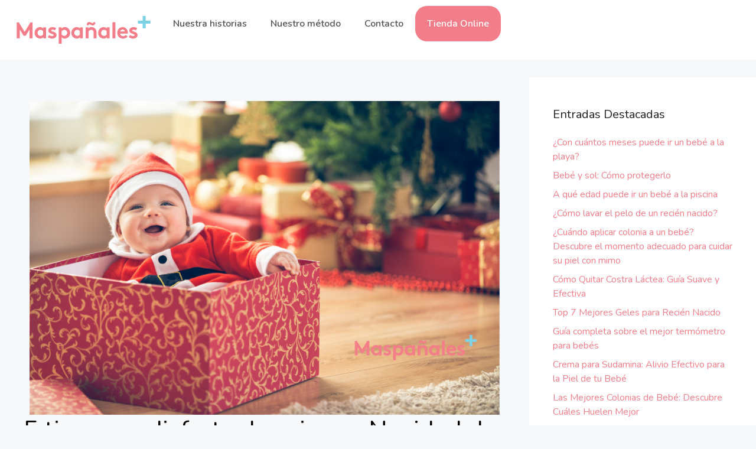

--- FILE ---
content_type: text/html; charset=UTF-8
request_url: https://maspanales.com/blog/5-tips-para-disfrutar-la-primera-navidad-de-tu-bebe/
body_size: 15648
content:
<!DOCTYPE html>
<html lang="es">
<head>
	<meta charset="UTF-8">
	<meta name="viewport" content="width=device-width, initial-scale=1.0, viewport-fit=cover" />		<title>5 tips para disfrutar la primera Navidad de tu bebé &#8211; BLOG MASPAÑALES</title>
<meta name='robots' content='noindex, nofollow' />
<link rel="alternate" type="application/rss+xml" title="BLOG MASPAÑALES &raquo; Feed" href="https://maspanales.com/blog/feed/" />
<link rel="alternate" type="application/rss+xml" title="BLOG MASPAÑALES &raquo; Feed de los comentarios" href="https://maspanales.com/blog/comments/feed/" />
<link rel="alternate" title="oEmbed (JSON)" type="application/json+oembed" href="https://maspanales.com/blog/wp-json/oembed/1.0/embed?url=https%3A%2F%2Fmaspanales.com%2Fblog%2F5-tips-para-disfrutar-la-primera-navidad-de-tu-bebe%2F" />
<link rel="alternate" title="oEmbed (XML)" type="text/xml+oembed" href="https://maspanales.com/blog/wp-json/oembed/1.0/embed?url=https%3A%2F%2Fmaspanales.com%2Fblog%2F5-tips-para-disfrutar-la-primera-navidad-de-tu-bebe%2F&#038;format=xml" />
<style id='wp-img-auto-sizes-contain-inline-css'>
img:is([sizes=auto i],[sizes^="auto," i]){contain-intrinsic-size:3000px 1500px}
/*# sourceURL=wp-img-auto-sizes-contain-inline-css */
</style>

<style id='wp-emoji-styles-inline-css'>

	img.wp-smiley, img.emoji {
		display: inline !important;
		border: none !important;
		box-shadow: none !important;
		height: 1em !important;
		width: 1em !important;
		margin: 0 0.07em !important;
		vertical-align: -0.1em !important;
		background: none !important;
		padding: 0 !important;
	}
/*# sourceURL=wp-emoji-styles-inline-css */
</style>
<link rel='stylesheet' id='wp-block-library-css' href='https://maspanales.com/blog/wp-includes/css/dist/block-library/style.min.css?ver=6.9' media='all' />
<style id='global-styles-inline-css'>
:root{--wp--preset--aspect-ratio--square: 1;--wp--preset--aspect-ratio--4-3: 4/3;--wp--preset--aspect-ratio--3-4: 3/4;--wp--preset--aspect-ratio--3-2: 3/2;--wp--preset--aspect-ratio--2-3: 2/3;--wp--preset--aspect-ratio--16-9: 16/9;--wp--preset--aspect-ratio--9-16: 9/16;--wp--preset--color--black: #000000;--wp--preset--color--cyan-bluish-gray: #abb8c3;--wp--preset--color--white: #ffffff;--wp--preset--color--pale-pink: #f78da7;--wp--preset--color--vivid-red: #cf2e2e;--wp--preset--color--luminous-vivid-orange: #ff6900;--wp--preset--color--luminous-vivid-amber: #fcb900;--wp--preset--color--light-green-cyan: #7bdcb5;--wp--preset--color--vivid-green-cyan: #00d084;--wp--preset--color--pale-cyan-blue: #8ed1fc;--wp--preset--color--vivid-cyan-blue: #0693e3;--wp--preset--color--vivid-purple: #9b51e0;--wp--preset--gradient--vivid-cyan-blue-to-vivid-purple: linear-gradient(135deg,rgb(6,147,227) 0%,rgb(155,81,224) 100%);--wp--preset--gradient--light-green-cyan-to-vivid-green-cyan: linear-gradient(135deg,rgb(122,220,180) 0%,rgb(0,208,130) 100%);--wp--preset--gradient--luminous-vivid-amber-to-luminous-vivid-orange: linear-gradient(135deg,rgb(252,185,0) 0%,rgb(255,105,0) 100%);--wp--preset--gradient--luminous-vivid-orange-to-vivid-red: linear-gradient(135deg,rgb(255,105,0) 0%,rgb(207,46,46) 100%);--wp--preset--gradient--very-light-gray-to-cyan-bluish-gray: linear-gradient(135deg,rgb(238,238,238) 0%,rgb(169,184,195) 100%);--wp--preset--gradient--cool-to-warm-spectrum: linear-gradient(135deg,rgb(74,234,220) 0%,rgb(151,120,209) 20%,rgb(207,42,186) 40%,rgb(238,44,130) 60%,rgb(251,105,98) 80%,rgb(254,248,76) 100%);--wp--preset--gradient--blush-light-purple: linear-gradient(135deg,rgb(255,206,236) 0%,rgb(152,150,240) 100%);--wp--preset--gradient--blush-bordeaux: linear-gradient(135deg,rgb(254,205,165) 0%,rgb(254,45,45) 50%,rgb(107,0,62) 100%);--wp--preset--gradient--luminous-dusk: linear-gradient(135deg,rgb(255,203,112) 0%,rgb(199,81,192) 50%,rgb(65,88,208) 100%);--wp--preset--gradient--pale-ocean: linear-gradient(135deg,rgb(255,245,203) 0%,rgb(182,227,212) 50%,rgb(51,167,181) 100%);--wp--preset--gradient--electric-grass: linear-gradient(135deg,rgb(202,248,128) 0%,rgb(113,206,126) 100%);--wp--preset--gradient--midnight: linear-gradient(135deg,rgb(2,3,129) 0%,rgb(40,116,252) 100%);--wp--preset--font-size--small: 13px;--wp--preset--font-size--medium: 20px;--wp--preset--font-size--large: 36px;--wp--preset--font-size--x-large: 42px;--wp--preset--spacing--20: 0.44rem;--wp--preset--spacing--30: 0.67rem;--wp--preset--spacing--40: 1rem;--wp--preset--spacing--50: 1.5rem;--wp--preset--spacing--60: 2.25rem;--wp--preset--spacing--70: 3.38rem;--wp--preset--spacing--80: 5.06rem;--wp--preset--shadow--natural: 6px 6px 9px rgba(0, 0, 0, 0.2);--wp--preset--shadow--deep: 12px 12px 50px rgba(0, 0, 0, 0.4);--wp--preset--shadow--sharp: 6px 6px 0px rgba(0, 0, 0, 0.2);--wp--preset--shadow--outlined: 6px 6px 0px -3px rgb(255, 255, 255), 6px 6px rgb(0, 0, 0);--wp--preset--shadow--crisp: 6px 6px 0px rgb(0, 0, 0);}:root { --wp--style--global--content-size: 800px;--wp--style--global--wide-size: 1200px; }:where(body) { margin: 0; }.wp-site-blocks > .alignleft { float: left; margin-right: 2em; }.wp-site-blocks > .alignright { float: right; margin-left: 2em; }.wp-site-blocks > .aligncenter { justify-content: center; margin-left: auto; margin-right: auto; }:where(.wp-site-blocks) > * { margin-block-start: 24px; margin-block-end: 0; }:where(.wp-site-blocks) > :first-child { margin-block-start: 0; }:where(.wp-site-blocks) > :last-child { margin-block-end: 0; }:root { --wp--style--block-gap: 24px; }:root :where(.is-layout-flow) > :first-child{margin-block-start: 0;}:root :where(.is-layout-flow) > :last-child{margin-block-end: 0;}:root :where(.is-layout-flow) > *{margin-block-start: 24px;margin-block-end: 0;}:root :where(.is-layout-constrained) > :first-child{margin-block-start: 0;}:root :where(.is-layout-constrained) > :last-child{margin-block-end: 0;}:root :where(.is-layout-constrained) > *{margin-block-start: 24px;margin-block-end: 0;}:root :where(.is-layout-flex){gap: 24px;}:root :where(.is-layout-grid){gap: 24px;}.is-layout-flow > .alignleft{float: left;margin-inline-start: 0;margin-inline-end: 2em;}.is-layout-flow > .alignright{float: right;margin-inline-start: 2em;margin-inline-end: 0;}.is-layout-flow > .aligncenter{margin-left: auto !important;margin-right: auto !important;}.is-layout-constrained > .alignleft{float: left;margin-inline-start: 0;margin-inline-end: 2em;}.is-layout-constrained > .alignright{float: right;margin-inline-start: 2em;margin-inline-end: 0;}.is-layout-constrained > .aligncenter{margin-left: auto !important;margin-right: auto !important;}.is-layout-constrained > :where(:not(.alignleft):not(.alignright):not(.alignfull)){max-width: var(--wp--style--global--content-size);margin-left: auto !important;margin-right: auto !important;}.is-layout-constrained > .alignwide{max-width: var(--wp--style--global--wide-size);}body .is-layout-flex{display: flex;}.is-layout-flex{flex-wrap: wrap;align-items: center;}.is-layout-flex > :is(*, div){margin: 0;}body .is-layout-grid{display: grid;}.is-layout-grid > :is(*, div){margin: 0;}body{padding-top: 0px;padding-right: 0px;padding-bottom: 0px;padding-left: 0px;}a:where(:not(.wp-element-button)){text-decoration: underline;}:root :where(.wp-element-button, .wp-block-button__link){background-color: #32373c;border-width: 0;color: #fff;font-family: inherit;font-size: inherit;font-style: inherit;font-weight: inherit;letter-spacing: inherit;line-height: inherit;padding-top: calc(0.667em + 2px);padding-right: calc(1.333em + 2px);padding-bottom: calc(0.667em + 2px);padding-left: calc(1.333em + 2px);text-decoration: none;text-transform: inherit;}.has-black-color{color: var(--wp--preset--color--black) !important;}.has-cyan-bluish-gray-color{color: var(--wp--preset--color--cyan-bluish-gray) !important;}.has-white-color{color: var(--wp--preset--color--white) !important;}.has-pale-pink-color{color: var(--wp--preset--color--pale-pink) !important;}.has-vivid-red-color{color: var(--wp--preset--color--vivid-red) !important;}.has-luminous-vivid-orange-color{color: var(--wp--preset--color--luminous-vivid-orange) !important;}.has-luminous-vivid-amber-color{color: var(--wp--preset--color--luminous-vivid-amber) !important;}.has-light-green-cyan-color{color: var(--wp--preset--color--light-green-cyan) !important;}.has-vivid-green-cyan-color{color: var(--wp--preset--color--vivid-green-cyan) !important;}.has-pale-cyan-blue-color{color: var(--wp--preset--color--pale-cyan-blue) !important;}.has-vivid-cyan-blue-color{color: var(--wp--preset--color--vivid-cyan-blue) !important;}.has-vivid-purple-color{color: var(--wp--preset--color--vivid-purple) !important;}.has-black-background-color{background-color: var(--wp--preset--color--black) !important;}.has-cyan-bluish-gray-background-color{background-color: var(--wp--preset--color--cyan-bluish-gray) !important;}.has-white-background-color{background-color: var(--wp--preset--color--white) !important;}.has-pale-pink-background-color{background-color: var(--wp--preset--color--pale-pink) !important;}.has-vivid-red-background-color{background-color: var(--wp--preset--color--vivid-red) !important;}.has-luminous-vivid-orange-background-color{background-color: var(--wp--preset--color--luminous-vivid-orange) !important;}.has-luminous-vivid-amber-background-color{background-color: var(--wp--preset--color--luminous-vivid-amber) !important;}.has-light-green-cyan-background-color{background-color: var(--wp--preset--color--light-green-cyan) !important;}.has-vivid-green-cyan-background-color{background-color: var(--wp--preset--color--vivid-green-cyan) !important;}.has-pale-cyan-blue-background-color{background-color: var(--wp--preset--color--pale-cyan-blue) !important;}.has-vivid-cyan-blue-background-color{background-color: var(--wp--preset--color--vivid-cyan-blue) !important;}.has-vivid-purple-background-color{background-color: var(--wp--preset--color--vivid-purple) !important;}.has-black-border-color{border-color: var(--wp--preset--color--black) !important;}.has-cyan-bluish-gray-border-color{border-color: var(--wp--preset--color--cyan-bluish-gray) !important;}.has-white-border-color{border-color: var(--wp--preset--color--white) !important;}.has-pale-pink-border-color{border-color: var(--wp--preset--color--pale-pink) !important;}.has-vivid-red-border-color{border-color: var(--wp--preset--color--vivid-red) !important;}.has-luminous-vivid-orange-border-color{border-color: var(--wp--preset--color--luminous-vivid-orange) !important;}.has-luminous-vivid-amber-border-color{border-color: var(--wp--preset--color--luminous-vivid-amber) !important;}.has-light-green-cyan-border-color{border-color: var(--wp--preset--color--light-green-cyan) !important;}.has-vivid-green-cyan-border-color{border-color: var(--wp--preset--color--vivid-green-cyan) !important;}.has-pale-cyan-blue-border-color{border-color: var(--wp--preset--color--pale-cyan-blue) !important;}.has-vivid-cyan-blue-border-color{border-color: var(--wp--preset--color--vivid-cyan-blue) !important;}.has-vivid-purple-border-color{border-color: var(--wp--preset--color--vivid-purple) !important;}.has-vivid-cyan-blue-to-vivid-purple-gradient-background{background: var(--wp--preset--gradient--vivid-cyan-blue-to-vivid-purple) !important;}.has-light-green-cyan-to-vivid-green-cyan-gradient-background{background: var(--wp--preset--gradient--light-green-cyan-to-vivid-green-cyan) !important;}.has-luminous-vivid-amber-to-luminous-vivid-orange-gradient-background{background: var(--wp--preset--gradient--luminous-vivid-amber-to-luminous-vivid-orange) !important;}.has-luminous-vivid-orange-to-vivid-red-gradient-background{background: var(--wp--preset--gradient--luminous-vivid-orange-to-vivid-red) !important;}.has-very-light-gray-to-cyan-bluish-gray-gradient-background{background: var(--wp--preset--gradient--very-light-gray-to-cyan-bluish-gray) !important;}.has-cool-to-warm-spectrum-gradient-background{background: var(--wp--preset--gradient--cool-to-warm-spectrum) !important;}.has-blush-light-purple-gradient-background{background: var(--wp--preset--gradient--blush-light-purple) !important;}.has-blush-bordeaux-gradient-background{background: var(--wp--preset--gradient--blush-bordeaux) !important;}.has-luminous-dusk-gradient-background{background: var(--wp--preset--gradient--luminous-dusk) !important;}.has-pale-ocean-gradient-background{background: var(--wp--preset--gradient--pale-ocean) !important;}.has-electric-grass-gradient-background{background: var(--wp--preset--gradient--electric-grass) !important;}.has-midnight-gradient-background{background: var(--wp--preset--gradient--midnight) !important;}.has-small-font-size{font-size: var(--wp--preset--font-size--small) !important;}.has-medium-font-size{font-size: var(--wp--preset--font-size--medium) !important;}.has-large-font-size{font-size: var(--wp--preset--font-size--large) !important;}.has-x-large-font-size{font-size: var(--wp--preset--font-size--x-large) !important;}
:root :where(.wp-block-pullquote){font-size: 1.5em;line-height: 1.6;}
/*# sourceURL=global-styles-inline-css */
</style>
<link rel='stylesheet' id='hello-biz-css' href='https://maspanales.com/blog/wp-content/themes/hello-biz/assets/css/theme.css?ver=1.2.0' media='all' />
<link rel='stylesheet' id='hello-biz-header-footer-css' href='https://maspanales.com/blog/wp-content/themes/hello-biz/assets/css/header-footer.css?ver=1.2.0' media='all' />
<link rel='stylesheet' id='elementor-frontend-css' href='https://maspanales.com/blog/wp-content/plugins/elementor/assets/css/frontend.min.css?ver=3.33.4' media='all' />
<link rel='stylesheet' id='widget-image-css' href='https://maspanales.com/blog/wp-content/plugins/elementor/assets/css/widget-image.min.css?ver=3.33.4' media='all' />
<link rel='stylesheet' id='widget-nav-menu-css' href='https://maspanales.com/blog/wp-content/plugins/elementor-pro/assets/css/widget-nav-menu.min.css?ver=3.33.2' media='all' />
<link rel='stylesheet' id='widget-heading-css' href='https://maspanales.com/blog/wp-content/plugins/elementor/assets/css/widget-heading.min.css?ver=3.33.4' media='all' />
<link rel='stylesheet' id='widget-post-info-css' href='https://maspanales.com/blog/wp-content/plugins/elementor-pro/assets/css/widget-post-info.min.css?ver=3.33.2' media='all' />
<link rel='stylesheet' id='widget-icon-list-css' href='https://maspanales.com/blog/wp-content/plugins/elementor/assets/css/widget-icon-list.min.css?ver=3.33.4' media='all' />
<link rel='stylesheet' id='widget-author-box-css' href='https://maspanales.com/blog/wp-content/plugins/elementor-pro/assets/css/widget-author-box.min.css?ver=3.33.2' media='all' />
<link rel='stylesheet' id='widget-post-navigation-css' href='https://maspanales.com/blog/wp-content/plugins/elementor-pro/assets/css/widget-post-navigation.min.css?ver=3.33.2' media='all' />
<link rel='stylesheet' id='widget-loop-common-css' href='https://maspanales.com/blog/wp-content/plugins/elementor-pro/assets/css/widget-loop-common.min.css?ver=3.33.2' media='all' />
<link rel='stylesheet' id='widget-loop-grid-css' href='https://maspanales.com/blog/wp-content/plugins/elementor-pro/assets/css/widget-loop-grid.min.css?ver=3.33.2' media='all' />
<link rel='stylesheet' id='elementor-post-2202-css' href='https://maspanales.com/blog/wp-content/uploads/elementor/css/post-2202.css?ver=1768267414' media='all' />
<link rel='stylesheet' id='elementor-post-2211-css' href='https://maspanales.com/blog/wp-content/uploads/elementor/css/post-2211.css?ver=1768267414' media='all' />
<link rel='stylesheet' id='elementor-post-2261-css' href='https://maspanales.com/blog/wp-content/uploads/elementor/css/post-2261.css?ver=1768267414' media='all' />
<link rel='stylesheet' id='elementor-post-2269-css' href='https://maspanales.com/blog/wp-content/uploads/elementor/css/post-2269.css?ver=1768267414' media='all' />
<link rel='stylesheet' id='elementor-gf-roboto-css' href='https://fonts.googleapis.com/css?family=Roboto:100,100italic,200,200italic,300,300italic,400,400italic,500,500italic,600,600italic,700,700italic,800,800italic,900,900italic&#038;display=swap' media='all' />
<link rel='stylesheet' id='elementor-gf-robotoslab-css' href='https://fonts.googleapis.com/css?family=Roboto+Slab:100,100italic,200,200italic,300,300italic,400,400italic,500,500italic,600,600italic,700,700italic,800,800italic,900,900italic&#038;display=swap' media='all' />
<link rel='stylesheet' id='elementor-gf-nunito-css' href='https://fonts.googleapis.com/css?family=Nunito:100,100italic,200,200italic,300,300italic,400,400italic,500,500italic,600,600italic,700,700italic,800,800italic,900,900italic&#038;display=swap' media='all' />
<script src="https://maspanales.com/blog/wp-includes/js/jquery/jquery.min.js?ver=3.7.1" id="jquery-core-js"></script>
<script src="https://maspanales.com/blog/wp-includes/js/jquery/jquery-migrate.min.js?ver=3.4.1" id="jquery-migrate-js"></script>
<link rel="https://api.w.org/" href="https://maspanales.com/blog/wp-json/" /><link rel="alternate" title="JSON" type="application/json" href="https://maspanales.com/blog/wp-json/wp/v2/posts/1686" /><link rel="EditURI" type="application/rsd+xml" title="RSD" href="https://maspanales.com/blog/xmlrpc.php?rsd" />
<meta name="generator" content="WordPress 6.9" />
<link rel="canonical" href="https://maspanales.com/blog/5-tips-para-disfrutar-la-primera-navidad-de-tu-bebe/" />
<link rel='shortlink' href='https://maspanales.com/blog/?p=1686' />
<!-- start Simple Custom CSS and JS -->
<style>
/* .elementor-nav-menu li:last-child {
} */
.elementor-nav-menu li:last-child a {
	padding: 0px 20px;
	line-height: 60px;
	background: #f37d89;
    color: white !important;
    font-family: "nunito";
	border-radius: 20px;
	transition: none;
}

/* .elementor-nav-menu li:last-child:hover {
} */

.elementor-nav-menu li:last-child a:hover {
	color: #f37d89 !important;
	background-color: #ffffff;
	padding: 0px 20px;
}

/* ============================================= */
/* ESTILOS PARA LOS ASIDE DEL BLOG */
/* ============================================= */

/* Contenedor de los aside */
.widget.widget_block {
  background-color: #ffffff;
  padding: 40px;
  margin-bottom: 20px;
}

/* ============================================= */
/* ESTILOS PARA LOS TÍTULOS (H2) */
/* ============================================= */
.widget.widget_block .wp-block-heading {
  margin-bottom: 20px;
  font-size: 20px;
  line-height: 1.5;
  font-weight: 400;
  text-transform: none;
  color: #222222;
}

/* ============================================= */
/* ESTILOS PARA LAS LISTAS */
/* ============================================= */

/* Resetear margin de las listas */
.widget.widget_block ul {
  margin-bottom: 0;
  list-style-type: none;
  padding-left: 0;
}

/* Elementos de la lista */
.widget.widget_block ul li {
  position: relative;
  padding-bottom: 8px;
}

/* Enlaces dentro de las listas */
.widget.widget_block ul li a {
  color: #f37d89;
  text-decoration: none;
  display: inline-block;
}

/* Estado hover de los enlaces */
.widget.widget_block ul li a:hover {
  color: #e14d5f;
  text-decoration: none;
}

/* ============================================= */
/* ESTILOS ESPECÍFICOS PARA CADA TIPO DE WIDGET */
/* ============================================= */

.wp-block-latest-posts__list li:last-child {
  border-bottom: none;
  margin-bottom: 0;
}

/* ============================================= */
/* RESPONSIVE (Opcional) */
/* ============================================= */
@media (max-width: 1024px) {
	.elementor-nav-menu {
		padding: 20px 30px;
		display: grid;
		gap: 10px;
	}
}

@media (max-width: 768px) {
	.widget.widget_block {
		padding: 15px;
		margin-bottom: 20px;
	}

	.widget.widget_block .wp-block-heading {
		font-size: 18px;
		margin-bottom: 20px;
	}
}

.elementor-pagination {
	background-color: #ffffff;
	border-radius: 0;
	padding: 40px;
	color: #F37D89;
	margin-top: 30px;
}

.elementor-pagination .page-numbers {
	color: #F37D89;
}

.elementor-pagination span.current {
	color: #222222;
}</style>
<!-- end Simple Custom CSS and JS -->
<meta name="generator" content="Elementor 3.33.4; features: e_font_icon_svg, additional_custom_breakpoints; settings: css_print_method-external, google_font-enabled, font_display-swap">
			<style>
				.e-con.e-parent:nth-of-type(n+4):not(.e-lazyloaded):not(.e-no-lazyload),
				.e-con.e-parent:nth-of-type(n+4):not(.e-lazyloaded):not(.e-no-lazyload) * {
					background-image: none !important;
				}
				@media screen and (max-height: 1024px) {
					.e-con.e-parent:nth-of-type(n+3):not(.e-lazyloaded):not(.e-no-lazyload),
					.e-con.e-parent:nth-of-type(n+3):not(.e-lazyloaded):not(.e-no-lazyload) * {
						background-image: none !important;
					}
				}
				@media screen and (max-height: 640px) {
					.e-con.e-parent:nth-of-type(n+2):not(.e-lazyloaded):not(.e-no-lazyload),
					.e-con.e-parent:nth-of-type(n+2):not(.e-lazyloaded):not(.e-no-lazyload) * {
						background-image: none !important;
					}
				}
			</style>
			</head>
<body class="wp-singular post-template-default single single-post postid-1686 single-format-standard wp-custom-logo wp-theme-hello-biz ehbiz-default elementor-default elementor-template-full-width elementor-kit-2202 elementor-page-2269">
		<header data-elementor-type="header" data-elementor-id="2211" class="elementor elementor-2211 elementor-location-header" data-elementor-post-type="elementor_library">
			<div class="elementor-element elementor-element-07c3b90 e-con-full e-flex e-con e-parent" data-id="07c3b90" data-element_type="container" data-settings="{&quot;background_background&quot;:&quot;classic&quot;}">
		<div class="elementor-element elementor-element-dd35e10 e-con-full e-flex e-con e-child" data-id="dd35e10" data-element_type="container">
				<div class="elementor-element elementor-element-6f39dcd elementor-widget elementor-widget-theme-site-logo elementor-widget-image" data-id="6f39dcd" data-element_type="widget" data-widget_type="theme-site-logo.default">
											<a href="https://maspanales.com/blog">
			<img width="263" height="81" src="https://maspanales.com/blog/wp-content/uploads/2025/12/cropped-mas-panales-logo-1602494526.png" class="attachment-full size-full wp-image-2213" alt="" />				</a>
											</div>
				<div class="elementor-element elementor-element-c0357be elementor-nav-menu--stretch elementor-nav-menu--dropdown-tablet elementor-nav-menu__text-align-aside elementor-nav-menu--toggle elementor-nav-menu--burger elementor-widget elementor-widget-nav-menu" data-id="c0357be" data-element_type="widget" data-settings="{&quot;submenu_icon&quot;:{&quot;value&quot;:&quot;&lt;i aria-hidden=\&quot;true\&quot; class=\&quot;\&quot;&gt;&lt;\/i&gt;&quot;,&quot;library&quot;:&quot;&quot;},&quot;full_width&quot;:&quot;stretch&quot;,&quot;layout&quot;:&quot;horizontal&quot;,&quot;toggle&quot;:&quot;burger&quot;}" data-widget_type="nav-menu.default">
								<nav aria-label="Menu" class="elementor-nav-menu--main elementor-nav-menu__container elementor-nav-menu--layout-horizontal e--pointer-underline e--animation-fade">
				<ul id="menu-1-c0357be" class="elementor-nav-menu"><li class="menu-item menu-item-type-custom menu-item-object-custom menu-item-2206"><a href="https://maspanales.com/content/nuestra-historia.html" class="elementor-item">Nuestra historias</a></li>
<li class="menu-item menu-item-type-custom menu-item-object-custom menu-item-2207"><a href="https://maspanales.com/content/nuestro-metodo.html" class="elementor-item">Nuestro método</a></li>
<li class="menu-item menu-item-type-custom menu-item-object-custom menu-item-2208"><a href="https://maspanales.com/contactanos" class="elementor-item">Contacto</a></li>
<li class="menu-item menu-item-type-custom menu-item-object-custom menu-item-2209"><a href="https://maspanales.com/" class="elementor-item">Tienda Online</a></li>
</ul>			</nav>
					<div class="elementor-menu-toggle" role="button" tabindex="0" aria-label="Menu Toggle" aria-expanded="false">
			<svg aria-hidden="true" role="presentation" class="elementor-menu-toggle__icon--open e-font-icon-svg e-eicon-menu-bar" viewBox="0 0 1000 1000" xmlns="http://www.w3.org/2000/svg"><path d="M104 333H896C929 333 958 304 958 271S929 208 896 208H104C71 208 42 237 42 271S71 333 104 333ZM104 583H896C929 583 958 554 958 521S929 458 896 458H104C71 458 42 487 42 521S71 583 104 583ZM104 833H896C929 833 958 804 958 771S929 708 896 708H104C71 708 42 737 42 771S71 833 104 833Z"></path></svg><svg aria-hidden="true" role="presentation" class="elementor-menu-toggle__icon--close e-font-icon-svg e-eicon-close" viewBox="0 0 1000 1000" xmlns="http://www.w3.org/2000/svg"><path d="M742 167L500 408 258 167C246 154 233 150 217 150 196 150 179 158 167 167 154 179 150 196 150 212 150 229 154 242 171 254L408 500 167 742C138 771 138 800 167 829 196 858 225 858 254 829L496 587 738 829C750 842 767 846 783 846 800 846 817 842 829 829 842 817 846 804 846 783 846 767 842 750 829 737L588 500 833 258C863 229 863 200 833 171 804 137 775 137 742 167Z"></path></svg>		</div>
					<nav class="elementor-nav-menu--dropdown elementor-nav-menu__container" aria-hidden="true">
				<ul id="menu-2-c0357be" class="elementor-nav-menu"><li class="menu-item menu-item-type-custom menu-item-object-custom menu-item-2206"><a href="https://maspanales.com/content/nuestra-historia.html" class="elementor-item" tabindex="-1">Nuestra historias</a></li>
<li class="menu-item menu-item-type-custom menu-item-object-custom menu-item-2207"><a href="https://maspanales.com/content/nuestro-metodo.html" class="elementor-item" tabindex="-1">Nuestro método</a></li>
<li class="menu-item menu-item-type-custom menu-item-object-custom menu-item-2208"><a href="https://maspanales.com/contactanos" class="elementor-item" tabindex="-1">Contacto</a></li>
<li class="menu-item menu-item-type-custom menu-item-object-custom menu-item-2209"><a href="https://maspanales.com/" class="elementor-item" tabindex="-1">Tienda Online</a></li>
</ul>			</nav>
						</div>
				</div>
				</div>
				</header>
				<div data-elementor-type="single-post" data-elementor-id="2269" class="elementor elementor-2269 elementor-location-single post-1686 post type-post status-publish format-standard has-post-thumbnail hentry category-otras" data-elementor-post-type="elementor_library">
			<div class="elementor-element elementor-element-e2c072b e-flex e-con-boxed e-con e-parent" data-id="e2c072b" data-element_type="container">
					<div class="e-con-inner">
		<div class="elementor-element elementor-element-834f003 e-con-full e-flex e-con e-child" data-id="834f003" data-element_type="container">
		<div class="elementor-element elementor-element-c7103c7 e-con-full e-flex e-con e-child" data-id="c7103c7" data-element_type="container">
				<div class="elementor-element elementor-element-8141353 elementor-widget elementor-widget-theme-post-featured-image elementor-widget-image" data-id="8141353" data-element_type="widget" data-widget_type="theme-post-featured-image.default">
															<img fetchpriority="high" width="796" height="531" src="https://maspanales.com/blog/wp-content/uploads/2022/12/2022-12-5-TIPS-PARA-DISFRUTAR-LA-PRIMERA-NAVIDAD-DE-TU-BEBE.png" class="attachment-large size-large wp-image-1694" alt="" srcset="https://maspanales.com/blog/wp-content/uploads/2022/12/2022-12-5-TIPS-PARA-DISFRUTAR-LA-PRIMERA-NAVIDAD-DE-TU-BEBE.png 796w, https://maspanales.com/blog/wp-content/uploads/2022/12/2022-12-5-TIPS-PARA-DISFRUTAR-LA-PRIMERA-NAVIDAD-DE-TU-BEBE-300x200.png 300w, https://maspanales.com/blog/wp-content/uploads/2022/12/2022-12-5-TIPS-PARA-DISFRUTAR-LA-PRIMERA-NAVIDAD-DE-TU-BEBE-768x512.png 768w" sizes="(max-width: 796px) 100vw, 796px" />															</div>
				<div class="elementor-element elementor-element-d14ffef elementor-widget elementor-widget-theme-post-title elementor-page-title elementor-widget-heading" data-id="d14ffef" data-element_type="widget" data-widget_type="theme-post-title.default">
					<h1 class="elementor-heading-title elementor-size-default">5 tips para disfrutar la primera Navidad de tu bebé</h1>				</div>
				<div class="elementor-element elementor-element-8c4157f elementor-widget elementor-widget-post-info" data-id="8c4157f" data-element_type="widget" data-widget_type="post-info.default">
							<ul class="elementor-inline-items elementor-icon-list-items elementor-post-info">
								<li class="elementor-icon-list-item elementor-repeater-item-6409451 elementor-inline-item" itemprop="author">
						<a href="https://maspanales.com/blog/author/maspa/">
														<span class="elementor-icon-list-text elementor-post-info__item elementor-post-info__item--type-author">
							<span class="elementor-post-info__item-prefix">por </span>
										MASPA					</span>
									</a>
				</li>
				</ul>
						</div>
				<div class="elementor-element elementor-element-7843b21 elementor-widget elementor-widget-theme-post-content" data-id="7843b21" data-element_type="widget" data-widget_type="theme-post-content.default">
					
<p>​​​​Las primeras veces siempre son muy importantes, como también lo será <strong>la primera Navidad de tu bebé</strong>. Si quieres que salga todo perfecto, en la siguiente guía te traemos 5 tips que te serán de mucha ayuda.</p>



<h2 class="wp-block-heading">Consejos para disfrutar al máximo de la primera Navidad de tu hijo</h2>



<p>Si es la primera Navidad en casa de tu familia junto a tu bebé, es normal que todo sea diferente. Sin duda, todas las miradas estarán dirigidas a tu pequeño, porque es comprensible que toda tu familia quiera tenerlo en brazos y darle algún que otro mimo.</p>



<p>Pero si quieres que esa primera Navidad sea ideal, ten en cuenta esto:</p>



<h3 class="wp-block-heading">1- Mejor algo más íntimo</h3>



<p>El primer año del bebé, trata de optar por una celebración de Navidad <strong>más íntima</strong>. Piensa que a los bebés cuando son muy pequeños les molesta el ruido y se pueden poner a llorar o pasarlo mal, por lo que una gran fiesta no será la mejor opción donde pasar la noche.</p>



<p>Puedes elegir pasar estas fechas tan especiales junto a tus seres queridos más cercanos o que te hagan pequeñas visitas, pero para tranquilidad del bebé es mejor que no haya decenas de personas juntas haciendo ruido.</p>



<h3 class="wp-block-heading">2- Asegúrate de que tienes una habitación para el bebé</h3>



<p>En el caso de que vayas a celebrar la Navidad a casa de un ser querido, intenta tener al menos una<strong> habitación para dormir con el bebé</strong>. De esta forma, podrás acostarlo mientras se celebra la cena de Navidad, así como amamantarlo siempre que sea necesario.</p>



<p>Normalmente estas celebraciones siempre se alargan hasta la madrugada, por eso es tan importante que tengas una habitación separada del ruido donde poder dejar dormir al bebé.&nbsp;</p>



<h3 class="wp-block-heading">3- Comida</h3>



<p>A partir de los 6 meses los bebés ya empiezan a entrar en contacto con los alimentos. Por esa razón también <strong>debes prepararle su plato</strong>, con colores divertidos y para que juegue un poco con la comida mientras se lo pasa pipa comiendo con las manos y disfrutando de la cena familiar.</p>



<p>Si ya come no dudes en introducirlo en la mesa, porque sin duda será una primera Navidad muy bonita y especial.</p>



<h3 class="wp-block-heading">4- Deja que disfrute de nuevas sensaciones&nbsp;</h3>



<p>En la Navidad siempre tenemos luces de colores, adornos por todas partes y hay mucha gente a la mesa feliz disfrutando de una agradable comida. Todo es nuevo para el bebé y, si ya camina o<strong> gatea</strong>, es posible que quiera tocarlo todo. Por lo que debes tratar de que descubra nuevas sensaciones, pero teniendo cuidado con posibles objetos que lo puedan lastimar.</p>



<h3 class="wp-block-heading">5- Crea recuerdos bonitos</h3>



<p>Aprovecha esa primera Navidad con tu bebé para crear muchos recuerdos bonitos<strong>. Decora muy bien el ambiente, ponte un gorrito de Papá Noel o de Elfo, prepara regalos, saca fotos,</strong> etc. Ese primer año será inolvidable y es importante que cuides todos los detalles.</p>



<h4 class="wp-block-heading">APÓYATE EN MÁS PAÑALES</h4>



<p>Esperamos que estos tips te ayuden a disfrutar de una Navidad inolvidable junto al nuevo pequeño que ha llegado a la familia. Seguro que teniendo todo esto en cuenta es perfecta. ¡Disfrútala!</p>



<p>Si cuentas con los productos de&nbsp;<strong>Más Pañales</strong>&nbsp;en el crecimiento de tu pequeño, conseguirás asegurar tu bienestar y el del bebé. Además, podrás encontrar un amplio catálogo de productos tanto para tu bebé como para ti, desde la propia higiene del peque (pañales o toallitas) hasta más productos de alimentación, juguetes y productos prácticos que necesitaréis en vuestra vida diaria. ¡Todo al mejor precio! Porque el bienestar y los cuidados de tu peque nunca deben estar condicionados con un precio.&nbsp;<strong><a href="https://maspanales.com/">Visita Más Pañales</a>&nbsp;y consigue los mejores productos para tu bebé&nbsp;</strong>con una selección minuciosa de buena calidad y un buen precio.</p>



<p>¿Preparados para ver crecer a tu bebé? ¡Aunque de un poco de miedo te aseguramos que todo saldrá bien!&nbsp;<strong>Nosotros te esperamos con muchísima ilusión en Más Pañales.</strong></p>
				</div>
				<div class="elementor-element elementor-element-71a44ae elementor-author-box--avatar-yes elementor-author-box--name-yes elementor-author-box--biography-yes elementor-widget elementor-widget-author-box" data-id="71a44ae" data-element_type="widget" data-widget_type="author-box.default">
							<div class="elementor-author-box">
							<a href="https://maspanales.com/blog/author/maspa/" class="elementor-author-box__avatar">
					<img src="https://secure.gravatar.com/avatar/d08d9dbcc5753b3a627925f4f7fd942c7e864cc377fda372772f2191ebbe06fc?s=300&#038;d=mm&#038;r=g" alt="Picture of MASPA" loading="lazy">
				</a>
			
			<div class="elementor-author-box__text">
									<a href="https://maspanales.com/blog/author/maspa/">
						<h4 class="elementor-author-box__name">
							MASPA						</h4>
					</a>
				
									<div class="elementor-author-box__bio">
											</div>
				
							</div>
		</div>
						</div>
				<div class="elementor-element elementor-element-3a2a3c4 elementor-align-left elementor-widget elementor-widget-post-info" data-id="3a2a3c4" data-element_type="widget" data-widget_type="post-info.default">
							<ul class="elementor-inline-items elementor-icon-list-items elementor-post-info">
								<li class="elementor-icon-list-item elementor-repeater-item-73ebb3f elementor-inline-item" itemprop="about">
										<span class="elementor-icon-list-icon">
								<svg aria-hidden="true" class="e-font-icon-svg e-fas-folder" viewBox="0 0 512 512" xmlns="http://www.w3.org/2000/svg"><path d="M464 128H272l-64-64H48C21.49 64 0 85.49 0 112v288c0 26.51 21.49 48 48 48h416c26.51 0 48-21.49 48-48V176c0-26.51-21.49-48-48-48z"></path></svg>							</span>
									<span class="elementor-icon-list-text elementor-post-info__item elementor-post-info__item--type-terms">
										<span class="elementor-post-info__terms-list">
				<a href="https://maspanales.com/blog/category/otras/" class="elementor-post-info__terms-list-item">Otras</a>				</span>
					</span>
								</li>
				</ul>
						</div>
				<div class="elementor-element elementor-element-da6dc98 elementor-widget elementor-widget-post-navigation" data-id="da6dc98" data-element_type="widget" data-widget_type="post-navigation.default">
							<div class="elementor-post-navigation" role="navigation" aria-label="Post Navigation">
			<div class="elementor-post-navigation__prev elementor-post-navigation__link">
				<a href="https://maspanales.com/blog/5-posturas-para-dormir-mejor-durante-tu-embarazo/" rel="prev"><span class="post-navigation__arrow-wrapper post-navigation__arrow-prev"><svg aria-hidden="true" class="e-font-icon-svg e-fas-chevron-left" viewBox="0 0 320 512" xmlns="http://www.w3.org/2000/svg"><path d="M34.52 239.03L228.87 44.69c9.37-9.37 24.57-9.37 33.94 0l22.67 22.67c9.36 9.36 9.37 24.52.04 33.9L131.49 256l154.02 154.75c9.34 9.38 9.32 24.54-.04 33.9l-22.67 22.67c-9.37 9.37-24.57 9.37-33.94 0L34.52 272.97c-9.37-9.37-9.37-24.57 0-33.94z"></path></svg><span class="elementor-screen-only">Prev</span></span><span class="elementor-post-navigation__link__prev"><span class="post-navigation__prev--title">5 posturas para dormir mejor durante tu embarazo</span></span></a>			</div>
						<div class="elementor-post-navigation__next elementor-post-navigation__link">
				<a href="https://maspanales.com/blog/que-es-el-juego-dirigido-descubre-todos-sus-beneficios/" rel="next"><span class="elementor-post-navigation__link__next"><span class="post-navigation__next--title">¿Qué es el juego dirigido? Descubre todos sus beneficios</span></span><span class="post-navigation__arrow-wrapper post-navigation__arrow-next"><svg aria-hidden="true" class="e-font-icon-svg e-fas-chevron-right" viewBox="0 0 320 512" xmlns="http://www.w3.org/2000/svg"><path d="M285.476 272.971L91.132 467.314c-9.373 9.373-24.569 9.373-33.941 0l-22.667-22.667c-9.357-9.357-9.375-24.522-.04-33.901L188.505 256 34.484 101.255c-9.335-9.379-9.317-24.544.04-33.901l22.667-22.667c9.373-9.373 24.569-9.373 33.941 0L285.475 239.03c9.373 9.372 9.373 24.568.001 33.941z"></path></svg><span class="elementor-screen-only">Next</span></span></a>			</div>
		</div>
						</div>
				</div>
		<div class="elementor-element elementor-element-abda135 e-con-full e-flex e-con e-child" data-id="abda135" data-element_type="container">
				<div class="elementor-element elementor-element-41b7d1c elementor-widget elementor-widget-heading" data-id="41b7d1c" data-element_type="widget" data-widget_type="heading.default">
					<h2 class="elementor-heading-title elementor-size-default">Artículos Relacionados</h2>				</div>
		<div class="elementor-element elementor-element-c98d06e e-con-full e-flex e-con e-child" data-id="c98d06e" data-element_type="container">
				<div class="elementor-element elementor-element-c9ccbc3 elementor-grid-3 elementor-grid-tablet-2 elementor-grid-mobile-1 elementor-widget elementor-widget-loop-grid" data-id="c9ccbc3" data-element_type="widget" data-settings="{&quot;template_id&quot;:&quot;2273&quot;,&quot;_skin&quot;:&quot;post&quot;,&quot;columns&quot;:&quot;3&quot;,&quot;columns_tablet&quot;:&quot;2&quot;,&quot;columns_mobile&quot;:&quot;1&quot;,&quot;edit_handle_selector&quot;:&quot;[data-elementor-type=\&quot;loop-item\&quot;]&quot;,&quot;row_gap&quot;:{&quot;unit&quot;:&quot;px&quot;,&quot;size&quot;:&quot;&quot;,&quot;sizes&quot;:[]},&quot;row_gap_tablet&quot;:{&quot;unit&quot;:&quot;px&quot;,&quot;size&quot;:&quot;&quot;,&quot;sizes&quot;:[]},&quot;row_gap_mobile&quot;:{&quot;unit&quot;:&quot;px&quot;,&quot;size&quot;:&quot;&quot;,&quot;sizes&quot;:[]}}" data-widget_type="loop-grid.post">
				<div class="elementor-widget-container">
							<div class="elementor-loop-container elementor-grid" role="list">
		<style id="loop-2273">.elementor-2273 .elementor-element.elementor-element-19bd8d7{--display:flex;--gap:0px 0px;--row-gap:0px;--column-gap:0px;--overlay-opacity:1;--margin-top:0px;--margin-bottom:0px;--margin-left:0px;--margin-right:0px;--padding-top:0px;--padding-bottom:0px;--padding-left:0px;--padding-right:0px;}.elementor-2273 .elementor-element.elementor-element-19bd8d7::before, .elementor-2273 .elementor-element.elementor-element-19bd8d7 > .elementor-background-video-container::before, .elementor-2273 .elementor-element.elementor-element-19bd8d7 > .e-con-inner > .elementor-background-video-container::before, .elementor-2273 .elementor-element.elementor-element-19bd8d7 > .elementor-background-slideshow::before, .elementor-2273 .elementor-element.elementor-element-19bd8d7 > .e-con-inner > .elementor-background-slideshow::before, .elementor-2273 .elementor-element.elementor-element-19bd8d7 > .elementor-motion-effects-container > .elementor-motion-effects-layer::before{background-color:#FFFFFF;--background-overlay:'';}.elementor-widget-theme-post-featured-image .widget-image-caption{color:var( --e-global-color-text );font-family:var( --e-global-typography-text-font-family ), Sans-serif;font-weight:var( --e-global-typography-text-font-weight );}.elementor-2273 .elementor-element.elementor-element-c4c3569{--display:flex;--gap:15px 0px;--row-gap:15px;--column-gap:0px;--margin-top:0px;--margin-bottom:0px;--margin-left:0px;--margin-right:0px;--padding-top:15px;--padding-bottom:15px;--padding-left:15px;--padding-right:15px;}.elementor-widget-post-info .elementor-icon-list-item:not(:last-child):after{border-color:var( --e-global-color-text );}.elementor-widget-post-info .elementor-icon-list-icon i{color:var( --e-global-color-primary );}.elementor-widget-post-info .elementor-icon-list-icon svg{fill:var( --e-global-color-primary );}.elementor-widget-post-info .elementor-icon-list-text, .elementor-widget-post-info .elementor-icon-list-text a{color:var( --e-global-color-secondary );}.elementor-widget-post-info .elementor-icon-list-item{font-family:var( --e-global-typography-text-font-family ), Sans-serif;font-weight:var( --e-global-typography-text-font-weight );}.elementor-2273 .elementor-element.elementor-element-4dcf1cb .elementor-icon-list-icon{width:14px;}.elementor-2273 .elementor-element.elementor-element-4dcf1cb .elementor-icon-list-icon i{font-size:14px;}.elementor-2273 .elementor-element.elementor-element-4dcf1cb .elementor-icon-list-icon svg{--e-icon-list-icon-size:14px;}.elementor-2273 .elementor-element.elementor-element-4dcf1cb .elementor-icon-list-text, .elementor-2273 .elementor-element.elementor-element-4dcf1cb .elementor-icon-list-text a{color:var( --e-global-color-primary );}.elementor-widget-theme-post-title .elementor-heading-title{font-family:var( --e-global-typography-primary-font-family ), Sans-serif;font-weight:var( --e-global-typography-primary-font-weight );color:var( --e-global-color-primary );}.elementor-2273 .elementor-element.elementor-element-0f8ac6e .elementor-heading-title{font-family:"Nunito", Sans-serif;font-size:20px;font-weight:400;line-height:30px;color:#000000;}.elementor-2273 .elementor-element.elementor-element-8cf6674 .elementor-icon-list-icon{width:14px;}.elementor-2273 .elementor-element.elementor-element-8cf6674 .elementor-icon-list-icon i{font-size:14px;}.elementor-2273 .elementor-element.elementor-element-8cf6674 .elementor-icon-list-icon svg{--e-icon-list-icon-size:14px;}.elementor-2273 .elementor-element.elementor-element-8cf6674 .elementor-icon-list-text, .elementor-2273 .elementor-element.elementor-element-8cf6674 .elementor-icon-list-text a{color:var( --e-global-color-text );}</style>		<div data-elementor-type="loop-item" data-elementor-id="2273" class="elementor elementor-2273 e-loop-item e-loop-item-2191 post-2191 post type-post status-publish format-standard has-post-thumbnail hentry category-cuidados-del-bebe category-general tag-accesorios-para-bebes tag-bebe-en-la-playa tag-consejos-para-padres tag-cuidados-infantiles tag-primer-dia-de-playa" data-elementor-post-type="elementor_library" data-custom-edit-handle="1">
			<div class="elementor-element elementor-element-19bd8d7 e-flex e-con-boxed e-con e-parent" data-id="19bd8d7" data-element_type="container">
					<div class="e-con-inner">
				<div class="elementor-element elementor-element-cf72f3a elementor-widget elementor-widget-theme-post-featured-image elementor-widget-image" data-id="cf72f3a" data-element_type="widget" data-widget_type="theme-post-featured-image.default">
															<img width="800" height="600" src="https://maspanales.com/blog/wp-content/uploads/2025/07/Con-cuantos-meses-puede-ir-un-bebe-a-la-playa.jpg" class="attachment-large size-large wp-image-2200" alt="como proteger a un bebe del sol" srcset="https://maspanales.com/blog/wp-content/uploads/2025/07/Con-cuantos-meses-puede-ir-un-bebe-a-la-playa.jpg 800w, https://maspanales.com/blog/wp-content/uploads/2025/07/Con-cuantos-meses-puede-ir-un-bebe-a-la-playa-300x225.jpg 300w, https://maspanales.com/blog/wp-content/uploads/2025/07/Con-cuantos-meses-puede-ir-un-bebe-a-la-playa-768x576.jpg 768w" sizes="(max-width: 800px) 100vw, 800px" />															</div>
		<div class="elementor-element elementor-element-c4c3569 e-con-full e-flex e-con e-child" data-id="c4c3569" data-element_type="container">
				<div class="elementor-element elementor-element-4dcf1cb elementor-widget elementor-widget-post-info" data-id="4dcf1cb" data-element_type="widget" data-widget_type="post-info.default">
							<ul class="elementor-inline-items elementor-icon-list-items elementor-post-info">
								<li class="elementor-icon-list-item elementor-repeater-item-37a1dc1 elementor-inline-item" itemprop="about">
													<span class="elementor-icon-list-text elementor-post-info__item elementor-post-info__item--type-terms">
										<span class="elementor-post-info__terms-list">
				<a href="https://maspanales.com/blog/category/cuidados-del-bebe/" class="elementor-post-info__terms-list-item">Cuidados del bebé</a>, <a href="https://maspanales.com/blog/category/general/" class="elementor-post-info__terms-list-item">General</a>				</span>
					</span>
								</li>
				</ul>
						</div>
				<div class="elementor-element elementor-element-0f8ac6e elementor-widget elementor-widget-theme-post-title elementor-page-title elementor-widget-heading" data-id="0f8ac6e" data-element_type="widget" data-widget_type="theme-post-title.default">
					<h1 class="elementor-heading-title elementor-size-default">¿Con cuántos meses puede ir un bebé a la playa?</h1>				</div>
				<div class="elementor-element elementor-element-8cf6674 elementor-widget elementor-widget-post-info" data-id="8cf6674" data-element_type="widget" data-widget_type="post-info.default">
							<ul class="elementor-inline-items elementor-icon-list-items elementor-post-info">
								<li class="elementor-icon-list-item elementor-repeater-item-b3492fb elementor-inline-item" itemprop="author">
						<a href="https://maspanales.com/blog/author/maspa/">
														<span class="elementor-icon-list-text elementor-post-info__item elementor-post-info__item--type-author">
							<span class="elementor-post-info__item-prefix">Escrito por </span>
										MASPA					</span>
									</a>
				</li>
				</ul>
						</div>
				</div>
					</div>
				</div>
				</div>
				<div data-elementor-type="loop-item" data-elementor-id="2273" class="elementor elementor-2273 e-loop-item e-loop-item-2172 post-2172 post type-post status-publish format-standard has-post-thumbnail hentry category-cuidados-del-bebe category-general tag-bebe-y-sol tag-como-proteger-a-un-bebe-del-sol tag-cuidados-bebe-verano tag-productos-solares-para-bebes-util-si-enlazas-a-fichas-de-producto tag-proteccion-solar-bebes" data-elementor-post-type="elementor_library" data-custom-edit-handle="1">
			<div class="elementor-element elementor-element-19bd8d7 e-flex e-con-boxed e-con e-parent" data-id="19bd8d7" data-element_type="container">
					<div class="e-con-inner">
				<div class="elementor-element elementor-element-cf72f3a elementor-widget elementor-widget-theme-post-featured-image elementor-widget-image" data-id="cf72f3a" data-element_type="widget" data-widget_type="theme-post-featured-image.default">
															<img loading="lazy" width="800" height="600" src="https://maspanales.com/blog/wp-content/uploads/2025/07/Bebe-y-sol-Como-protegerlo.jpg" class="attachment-large size-large wp-image-2201" alt="como proteger a un bebe del sol" srcset="https://maspanales.com/blog/wp-content/uploads/2025/07/Bebe-y-sol-Como-protegerlo.jpg 800w, https://maspanales.com/blog/wp-content/uploads/2025/07/Bebe-y-sol-Como-protegerlo-300x225.jpg 300w, https://maspanales.com/blog/wp-content/uploads/2025/07/Bebe-y-sol-Como-protegerlo-768x576.jpg 768w" sizes="(max-width: 800px) 100vw, 800px" />															</div>
		<div class="elementor-element elementor-element-c4c3569 e-con-full e-flex e-con e-child" data-id="c4c3569" data-element_type="container">
				<div class="elementor-element elementor-element-4dcf1cb elementor-widget elementor-widget-post-info" data-id="4dcf1cb" data-element_type="widget" data-widget_type="post-info.default">
							<ul class="elementor-inline-items elementor-icon-list-items elementor-post-info">
								<li class="elementor-icon-list-item elementor-repeater-item-37a1dc1 elementor-inline-item" itemprop="about">
													<span class="elementor-icon-list-text elementor-post-info__item elementor-post-info__item--type-terms">
										<span class="elementor-post-info__terms-list">
				<a href="https://maspanales.com/blog/category/cuidados-del-bebe/" class="elementor-post-info__terms-list-item">Cuidados del bebé</a>, <a href="https://maspanales.com/blog/category/general/" class="elementor-post-info__terms-list-item">General</a>				</span>
					</span>
								</li>
				</ul>
						</div>
				<div class="elementor-element elementor-element-0f8ac6e elementor-widget elementor-widget-theme-post-title elementor-page-title elementor-widget-heading" data-id="0f8ac6e" data-element_type="widget" data-widget_type="theme-post-title.default">
					<h1 class="elementor-heading-title elementor-size-default">Bebé y sol: Cómo protegerlo</h1>				</div>
				<div class="elementor-element elementor-element-8cf6674 elementor-widget elementor-widget-post-info" data-id="8cf6674" data-element_type="widget" data-widget_type="post-info.default">
							<ul class="elementor-inline-items elementor-icon-list-items elementor-post-info">
								<li class="elementor-icon-list-item elementor-repeater-item-b3492fb elementor-inline-item" itemprop="author">
						<a href="https://maspanales.com/blog/author/maspa/">
														<span class="elementor-icon-list-text elementor-post-info__item elementor-post-info__item--type-author">
							<span class="elementor-post-info__item-prefix">Escrito por </span>
										MASPA					</span>
									</a>
				</li>
				</ul>
						</div>
				</div>
					</div>
				</div>
				</div>
				<div data-elementor-type="loop-item" data-elementor-id="2273" class="elementor elementor-2273 e-loop-item e-loop-item-2185 post-2185 post type-post status-publish format-standard has-post-thumbnail hentry category-consejos-para-mamas category-cuidados-del-bebe category-general category-otras tag-consejos-de-verano-para-bebes tag-cuidado-del-bebe-en-el-agua tag-edad-recomendada-para-bebes tag-piscina-con-bebes tag-primer-bano-del-bebe-en-piscina" data-elementor-post-type="elementor_library" data-custom-edit-handle="1">
			<div class="elementor-element elementor-element-19bd8d7 e-flex e-con-boxed e-con e-parent" data-id="19bd8d7" data-element_type="container">
					<div class="e-con-inner">
				<div class="elementor-element elementor-element-cf72f3a elementor-widget elementor-widget-theme-post-featured-image elementor-widget-image" data-id="cf72f3a" data-element_type="widget" data-widget_type="theme-post-featured-image.default">
															<img loading="lazy" width="800" height="600" src="https://maspanales.com/blog/wp-content/uploads/2025/07/A-que-edad-puede-ir-un-bebe-a-la-piscina.jpg" class="attachment-large size-large wp-image-2199" alt="A qué edad puede ir un bebé a la piscina" srcset="https://maspanales.com/blog/wp-content/uploads/2025/07/A-que-edad-puede-ir-un-bebe-a-la-piscina.jpg 800w, https://maspanales.com/blog/wp-content/uploads/2025/07/A-que-edad-puede-ir-un-bebe-a-la-piscina-300x225.jpg 300w, https://maspanales.com/blog/wp-content/uploads/2025/07/A-que-edad-puede-ir-un-bebe-a-la-piscina-768x576.jpg 768w" sizes="(max-width: 800px) 100vw, 800px" />															</div>
		<div class="elementor-element elementor-element-c4c3569 e-con-full e-flex e-con e-child" data-id="c4c3569" data-element_type="container">
				<div class="elementor-element elementor-element-4dcf1cb elementor-widget elementor-widget-post-info" data-id="4dcf1cb" data-element_type="widget" data-widget_type="post-info.default">
							<ul class="elementor-inline-items elementor-icon-list-items elementor-post-info">
								<li class="elementor-icon-list-item elementor-repeater-item-37a1dc1 elementor-inline-item" itemprop="about">
													<span class="elementor-icon-list-text elementor-post-info__item elementor-post-info__item--type-terms">
										<span class="elementor-post-info__terms-list">
				<a href="https://maspanales.com/blog/category/consejos-para-mamas/" class="elementor-post-info__terms-list-item">Consejos para mamás</a>, <a href="https://maspanales.com/blog/category/cuidados-del-bebe/" class="elementor-post-info__terms-list-item">Cuidados del bebé</a>, <a href="https://maspanales.com/blog/category/general/" class="elementor-post-info__terms-list-item">General</a>, <a href="https://maspanales.com/blog/category/otras/" class="elementor-post-info__terms-list-item">Otras</a>				</span>
					</span>
								</li>
				</ul>
						</div>
				<div class="elementor-element elementor-element-0f8ac6e elementor-widget elementor-widget-theme-post-title elementor-page-title elementor-widget-heading" data-id="0f8ac6e" data-element_type="widget" data-widget_type="theme-post-title.default">
					<h1 class="elementor-heading-title elementor-size-default">A qué edad puede ir un bebé a la piscina</h1>				</div>
				<div class="elementor-element elementor-element-8cf6674 elementor-widget elementor-widget-post-info" data-id="8cf6674" data-element_type="widget" data-widget_type="post-info.default">
							<ul class="elementor-inline-items elementor-icon-list-items elementor-post-info">
								<li class="elementor-icon-list-item elementor-repeater-item-b3492fb elementor-inline-item" itemprop="author">
						<a href="https://maspanales.com/blog/author/maspa/">
														<span class="elementor-icon-list-text elementor-post-info__item elementor-post-info__item--type-author">
							<span class="elementor-post-info__item-prefix">Escrito por </span>
										MASPA					</span>
									</a>
				</li>
				</ul>
						</div>
				</div>
					</div>
				</div>
				</div>
				<div data-elementor-type="loop-item" data-elementor-id="2273" class="elementor elementor-2273 e-loop-item e-loop-item-2153 post-2153 post type-post status-publish format-standard has-post-thumbnail hentry category-consejos-para-mamas category-cuidados-del-bebe tag-lavar-pelo-bebe tag-lavar-pelo-bebe-recien-nacido tag-lavar-pelo-recien-nacido" data-elementor-post-type="elementor_library" data-custom-edit-handle="1">
			<div class="elementor-element elementor-element-19bd8d7 e-flex e-con-boxed e-con e-parent" data-id="19bd8d7" data-element_type="container">
					<div class="e-con-inner">
				<div class="elementor-element elementor-element-cf72f3a elementor-widget elementor-widget-theme-post-featured-image elementor-widget-image" data-id="cf72f3a" data-element_type="widget" data-widget_type="theme-post-featured-image.default">
															<img loading="lazy" width="796" height="531" src="https://maspanales.com/blog/wp-content/uploads/2025/05/Lavar-el-pelo-del-recien-nacido.jpg" class="attachment-large size-large wp-image-2163" alt="lavar pelo bebe recien nacido" srcset="https://maspanales.com/blog/wp-content/uploads/2025/05/Lavar-el-pelo-del-recien-nacido.jpg 796w, https://maspanales.com/blog/wp-content/uploads/2025/05/Lavar-el-pelo-del-recien-nacido-300x200.jpg 300w, https://maspanales.com/blog/wp-content/uploads/2025/05/Lavar-el-pelo-del-recien-nacido-768x512.jpg 768w" sizes="(max-width: 796px) 100vw, 796px" />															</div>
		<div class="elementor-element elementor-element-c4c3569 e-con-full e-flex e-con e-child" data-id="c4c3569" data-element_type="container">
				<div class="elementor-element elementor-element-4dcf1cb elementor-widget elementor-widget-post-info" data-id="4dcf1cb" data-element_type="widget" data-widget_type="post-info.default">
							<ul class="elementor-inline-items elementor-icon-list-items elementor-post-info">
								<li class="elementor-icon-list-item elementor-repeater-item-37a1dc1 elementor-inline-item" itemprop="about">
													<span class="elementor-icon-list-text elementor-post-info__item elementor-post-info__item--type-terms">
										<span class="elementor-post-info__terms-list">
				<a href="https://maspanales.com/blog/category/consejos-para-mamas/" class="elementor-post-info__terms-list-item">Consejos para mamás</a>, <a href="https://maspanales.com/blog/category/cuidados-del-bebe/" class="elementor-post-info__terms-list-item">Cuidados del bebé</a>				</span>
					</span>
								</li>
				</ul>
						</div>
				<div class="elementor-element elementor-element-0f8ac6e elementor-widget elementor-widget-theme-post-title elementor-page-title elementor-widget-heading" data-id="0f8ac6e" data-element_type="widget" data-widget_type="theme-post-title.default">
					<h1 class="elementor-heading-title elementor-size-default">¿Cómo lavar el pelo de un recién nacido?</h1>				</div>
				<div class="elementor-element elementor-element-8cf6674 elementor-widget elementor-widget-post-info" data-id="8cf6674" data-element_type="widget" data-widget_type="post-info.default">
							<ul class="elementor-inline-items elementor-icon-list-items elementor-post-info">
								<li class="elementor-icon-list-item elementor-repeater-item-b3492fb elementor-inline-item" itemprop="author">
						<a href="https://maspanales.com/blog/author/maspa/">
														<span class="elementor-icon-list-text elementor-post-info__item elementor-post-info__item--type-author">
							<span class="elementor-post-info__item-prefix">Escrito por </span>
										MASPA					</span>
									</a>
				</li>
				</ul>
						</div>
				</div>
					</div>
				</div>
				</div>
				<div data-elementor-type="loop-item" data-elementor-id="2273" class="elementor elementor-2273 e-loop-item e-loop-item-2157 post-2157 post type-post status-publish format-standard has-post-thumbnail hentry category-consejos-para-mamas category-cuidados-del-bebe tag-colonia-bebe-cuando tag-cuando-echar-colonia-a-un-bebe tag-cuando-poner-colonia-con-alcohol-al-bebe tag-cuando-se-le-puede-echar-colonia-a-un-bebe tag-cuando-se-le-puede-poner-colonia-a-un-bebe tag-cuando-se-le-puede-poner-perfume-a-un-bebe tag-cuando-usar-colonia-para-bebes" data-elementor-post-type="elementor_library" data-custom-edit-handle="1">
			<div class="elementor-element elementor-element-19bd8d7 e-flex e-con-boxed e-con e-parent" data-id="19bd8d7" data-element_type="container">
					<div class="e-con-inner">
				<div class="elementor-element elementor-element-cf72f3a elementor-widget elementor-widget-theme-post-featured-image elementor-widget-image" data-id="cf72f3a" data-element_type="widget" data-widget_type="theme-post-featured-image.default">
															<img loading="lazy" width="796" height="531" src="https://maspanales.com/blog/wp-content/uploads/2025/05/cuando-aplicar-colonia.jpg" class="attachment-large size-large wp-image-2162" alt="cuando se le puede echar colonia a un bebe" srcset="https://maspanales.com/blog/wp-content/uploads/2025/05/cuando-aplicar-colonia.jpg 796w, https://maspanales.com/blog/wp-content/uploads/2025/05/cuando-aplicar-colonia-300x200.jpg 300w, https://maspanales.com/blog/wp-content/uploads/2025/05/cuando-aplicar-colonia-768x512.jpg 768w" sizes="(max-width: 796px) 100vw, 796px" />															</div>
		<div class="elementor-element elementor-element-c4c3569 e-con-full e-flex e-con e-child" data-id="c4c3569" data-element_type="container">
				<div class="elementor-element elementor-element-4dcf1cb elementor-widget elementor-widget-post-info" data-id="4dcf1cb" data-element_type="widget" data-widget_type="post-info.default">
							<ul class="elementor-inline-items elementor-icon-list-items elementor-post-info">
								<li class="elementor-icon-list-item elementor-repeater-item-37a1dc1 elementor-inline-item" itemprop="about">
													<span class="elementor-icon-list-text elementor-post-info__item elementor-post-info__item--type-terms">
										<span class="elementor-post-info__terms-list">
				<a href="https://maspanales.com/blog/category/consejos-para-mamas/" class="elementor-post-info__terms-list-item">Consejos para mamás</a>, <a href="https://maspanales.com/blog/category/cuidados-del-bebe/" class="elementor-post-info__terms-list-item">Cuidados del bebé</a>				</span>
					</span>
								</li>
				</ul>
						</div>
				<div class="elementor-element elementor-element-0f8ac6e elementor-widget elementor-widget-theme-post-title elementor-page-title elementor-widget-heading" data-id="0f8ac6e" data-element_type="widget" data-widget_type="theme-post-title.default">
					<h1 class="elementor-heading-title elementor-size-default">¿Cuándo aplicar colonia a un bebé? Descubre el momento adecuado para cuidar su piel con mimo</h1>				</div>
				<div class="elementor-element elementor-element-8cf6674 elementor-widget elementor-widget-post-info" data-id="8cf6674" data-element_type="widget" data-widget_type="post-info.default">
							<ul class="elementor-inline-items elementor-icon-list-items elementor-post-info">
								<li class="elementor-icon-list-item elementor-repeater-item-b3492fb elementor-inline-item" itemprop="author">
						<a href="https://maspanales.com/blog/author/maspa/">
														<span class="elementor-icon-list-text elementor-post-info__item elementor-post-info__item--type-author">
							<span class="elementor-post-info__item-prefix">Escrito por </span>
										MASPA					</span>
									</a>
				</li>
				</ul>
						</div>
				</div>
					</div>
				</div>
				</div>
				<div data-elementor-type="loop-item" data-elementor-id="2273" class="elementor elementor-2273 e-loop-item e-loop-item-2151 post-2151 post type-post status-publish format-standard has-post-thumbnail hentry category-consejos-para-mamas category-cuidados-del-bebe tag-como-eliminar-la-costra-lactea-como-tratar-la-costra-lactea tag-costra-lactea tag-costra-lactea-como-eliminarla tag-costra-lactea-como-quitar tag-quitar-costra-lactea" data-elementor-post-type="elementor_library" data-custom-edit-handle="1">
			<div class="elementor-element elementor-element-19bd8d7 e-flex e-con-boxed e-con e-parent" data-id="19bd8d7" data-element_type="container">
					<div class="e-con-inner">
				<div class="elementor-element elementor-element-cf72f3a elementor-widget elementor-widget-theme-post-featured-image elementor-widget-image" data-id="cf72f3a" data-element_type="widget" data-widget_type="theme-post-featured-image.default">
															<img loading="lazy" width="796" height="531" src="https://maspanales.com/blog/wp-content/uploads/2025/05/como-quitar-costra-lactea.jpg" class="attachment-large size-large wp-image-2165" alt="como quitar costra lactea" srcset="https://maspanales.com/blog/wp-content/uploads/2025/05/como-quitar-costra-lactea.jpg 796w, https://maspanales.com/blog/wp-content/uploads/2025/05/como-quitar-costra-lactea-300x200.jpg 300w, https://maspanales.com/blog/wp-content/uploads/2025/05/como-quitar-costra-lactea-768x512.jpg 768w" sizes="(max-width: 796px) 100vw, 796px" />															</div>
		<div class="elementor-element elementor-element-c4c3569 e-con-full e-flex e-con e-child" data-id="c4c3569" data-element_type="container">
				<div class="elementor-element elementor-element-4dcf1cb elementor-widget elementor-widget-post-info" data-id="4dcf1cb" data-element_type="widget" data-widget_type="post-info.default">
							<ul class="elementor-inline-items elementor-icon-list-items elementor-post-info">
								<li class="elementor-icon-list-item elementor-repeater-item-37a1dc1 elementor-inline-item" itemprop="about">
													<span class="elementor-icon-list-text elementor-post-info__item elementor-post-info__item--type-terms">
										<span class="elementor-post-info__terms-list">
				<a href="https://maspanales.com/blog/category/consejos-para-mamas/" class="elementor-post-info__terms-list-item">Consejos para mamás</a>, <a href="https://maspanales.com/blog/category/cuidados-del-bebe/" class="elementor-post-info__terms-list-item">Cuidados del bebé</a>				</span>
					</span>
								</li>
				</ul>
						</div>
				<div class="elementor-element elementor-element-0f8ac6e elementor-widget elementor-widget-theme-post-title elementor-page-title elementor-widget-heading" data-id="0f8ac6e" data-element_type="widget" data-widget_type="theme-post-title.default">
					<h1 class="elementor-heading-title elementor-size-default">Cómo Quitar Costra Láctea: Guía Suave y Efectiva</h1>				</div>
				<div class="elementor-element elementor-element-8cf6674 elementor-widget elementor-widget-post-info" data-id="8cf6674" data-element_type="widget" data-widget_type="post-info.default">
							<ul class="elementor-inline-items elementor-icon-list-items elementor-post-info">
								<li class="elementor-icon-list-item elementor-repeater-item-b3492fb elementor-inline-item" itemprop="author">
						<a href="https://maspanales.com/blog/author/maspa/">
														<span class="elementor-icon-list-text elementor-post-info__item elementor-post-info__item--type-author">
							<span class="elementor-post-info__item-prefix">Escrito por </span>
										MASPA					</span>
									</a>
				</li>
				</ul>
						</div>
				</div>
					</div>
				</div>
				</div>
				</div>
		
						</div>
				</div>
				</div>
				</div>
				</div>
				<div class="elementor-element elementor-element-fe0a7c5 elementor-widget__width-initial elementor-widget elementor-widget-sidebar" data-id="fe0a7c5" data-element_type="widget" data-widget_type="sidebar.default">
					<aside id="block-11" class="widget widget_block">
<div class="wp-block-group is-layout-constrained wp-block-group-is-layout-constrained">
<h2 class="wp-block-heading">Entradas Destacadas</h2>



<div class="wp-block-group is-vertical is-layout-flex wp-container-core-group-is-layout-fe9cc265 wp-block-group-is-layout-flex"><ul class="wp-block-latest-posts__list wp-block-latest-posts"><li><a class="wp-block-latest-posts__post-title" href="https://maspanales.com/blog/edad-bebe-playa/">¿Con cuántos meses puede ir un bebé a la playa?</a></li>
<li><a class="wp-block-latest-posts__post-title" href="https://maspanales.com/blog/proteger-bebe-del-sol/">Bebé y sol: Cómo protegerlo</a></li>
<li><a class="wp-block-latest-posts__post-title" href="https://maspanales.com/blog/edad-bebe-piscina/">A qué edad puede ir un bebé a la piscina</a></li>
<li><a class="wp-block-latest-posts__post-title" href="https://maspanales.com/blog/consejos-lavar-pelo-bebe/">¿Cómo lavar el pelo de un recién nacido?</a></li>
<li><a class="wp-block-latest-posts__post-title" href="https://maspanales.com/blog/cuando-echar-colonia-bebe/">¿Cuándo aplicar colonia a un bebé? Descubre el momento adecuado para cuidar su piel con mimo</a></li>
<li><a class="wp-block-latest-posts__post-title" href="https://maspanales.com/blog/quitar-costra-lactea/">Cómo Quitar Costra Láctea: Guía Suave y Efectiva</a></li>
<li><a class="wp-block-latest-posts__post-title" href="https://maspanales.com/blog/mejor-gel-recien-nacido/">Top 7 Mejores Geles para Recién Nacido</a></li>
<li><a class="wp-block-latest-posts__post-title" href="https://maspanales.com/blog/mejor-termometro-bebes/">Guía completa sobre el mejor termómetro para bebés</a></li>
<li><a class="wp-block-latest-posts__post-title" href="https://maspanales.com/blog/crema-para-sudamina/">Crema para Sudamina: Alivio Efectivo para la Piel de tu Bebé</a></li>
<li><a class="wp-block-latest-posts__post-title" href="https://maspanales.com/blog/mejores-colonias-bebe/">Las Mejores Colonias de Bebé: Descubre Cuáles Huelen Mejor</a></li>
</ul></div>
</div>
</aside><aside id="block-12" class="widget widget_block">
<div class="wp-block-group is-layout-constrained wp-block-group-is-layout-constrained">
<h2 class="wp-block-heading">Categorías</h2>


<ul class="wp-block-categories-list wp-block-categories">	<li class="cat-item cat-item-14"><a href="https://maspanales.com/blog/category/alimentacion/">Alimentación</a>
</li>
	<li class="cat-item cat-item-7"><a href="https://maspanales.com/blog/category/consejos-para-mamas/">Consejos para mamás</a>
</li>
	<li class="cat-item cat-item-10"><a href="https://maspanales.com/blog/category/cositas-para-tu-bebe/">Cositas para tu bebé</a>
</li>
	<li class="cat-item cat-item-8"><a href="https://maspanales.com/blog/category/cuidados-del-bebe/">Cuidados del bebé</a>
</li>
	<li class="cat-item cat-item-6"><a href="https://maspanales.com/blog/category/embarazo-y-parto/">Embarazo y parto</a>
</li>
	<li class="cat-item cat-item-2"><a href="https://maspanales.com/blog/category/general/">General</a>
</li>
	<li class="cat-item cat-item-4"><a href="https://maspanales.com/blog/category/otras/">Otras</a>
</li>
</ul></div>
</aside>				</div>
					</div>
				</div>
				</div>
				<footer data-elementor-type="footer" data-elementor-id="2261" class="elementor elementor-2261 elementor-location-footer" data-elementor-post-type="elementor_library">
			<div class="elementor-element elementor-element-2e924d0 e-con-full e-flex e-con e-parent" data-id="2e924d0" data-element_type="container">
				<div class="elementor-element elementor-element-e94cd12 elementor-widget elementor-widget-text-editor" data-id="e94cd12" data-element_type="widget" data-widget_type="text-editor.default">
									<p>Maspañales © 2025 | Hecho por Pulsoweb</p>								</div>
				</div>
				</footer>
		
<script type="speculationrules">
{"prefetch":[{"source":"document","where":{"and":[{"href_matches":"/blog/*"},{"not":{"href_matches":["/blog/wp-*.php","/blog/wp-admin/*","/blog/wp-content/uploads/*","/blog/wp-content/*","/blog/wp-content/plugins/*","/blog/wp-content/themes/hello-biz/*","/blog/*\\?(.+)"]}},{"not":{"selector_matches":"a[rel~=\"nofollow\"]"}},{"not":{"selector_matches":".no-prefetch, .no-prefetch a"}}]},"eagerness":"conservative"}]}
</script>
			<script>
				const lazyloadRunObserver = () => {
					const lazyloadBackgrounds = document.querySelectorAll( `.e-con.e-parent:not(.e-lazyloaded)` );
					const lazyloadBackgroundObserver = new IntersectionObserver( ( entries ) => {
						entries.forEach( ( entry ) => {
							if ( entry.isIntersecting ) {
								let lazyloadBackground = entry.target;
								if( lazyloadBackground ) {
									lazyloadBackground.classList.add( 'e-lazyloaded' );
								}
								lazyloadBackgroundObserver.unobserve( entry.target );
							}
						});
					}, { rootMargin: '200px 0px 200px 0px' } );
					lazyloadBackgrounds.forEach( ( lazyloadBackground ) => {
						lazyloadBackgroundObserver.observe( lazyloadBackground );
					} );
				};
				const events = [
					'DOMContentLoaded',
					'elementor/lazyload/observe',
				];
				events.forEach( ( event ) => {
					document.addEventListener( event, lazyloadRunObserver );
				} );
			</script>
			<style id='core-block-supports-inline-css'>
.wp-container-core-group-is-layout-fe9cc265{flex-direction:column;align-items:flex-start;}
/*# sourceURL=core-block-supports-inline-css */
</style>
<script src="https://maspanales.com/blog/wp-content/plugins/elementor/assets/js/webpack.runtime.min.js?ver=3.33.4" id="elementor-webpack-runtime-js"></script>
<script src="https://maspanales.com/blog/wp-content/plugins/elementor/assets/js/frontend-modules.min.js?ver=3.33.4" id="elementor-frontend-modules-js"></script>
<script src="https://maspanales.com/blog/wp-includes/js/jquery/ui/core.min.js?ver=1.13.3" id="jquery-ui-core-js"></script>
<script id="elementor-frontend-js-before">
var elementorFrontendConfig = {"environmentMode":{"edit":false,"wpPreview":false,"isScriptDebug":false},"i18n":{"shareOnFacebook":"Compartir en Facebook","shareOnTwitter":"Compartir en Twitter","pinIt":"Pinear","download":"Descargar","downloadImage":"Descargar imagen","fullscreen":"Pantalla completa","zoom":"Zoom","share":"Compartir","playVideo":"Reproducir v\u00eddeo","previous":"Anterior","next":"Siguiente","close":"Cerrar","a11yCarouselPrevSlideMessage":"Diapositiva anterior","a11yCarouselNextSlideMessage":"Diapositiva siguiente","a11yCarouselFirstSlideMessage":"Esta es la primera diapositiva","a11yCarouselLastSlideMessage":"Esta es la \u00faltima diapositiva","a11yCarouselPaginationBulletMessage":"Ir a la diapositiva"},"is_rtl":false,"breakpoints":{"xs":0,"sm":480,"md":768,"lg":1025,"xl":1440,"xxl":1600},"responsive":{"breakpoints":{"mobile":{"label":"M\u00f3vil vertical","value":767,"default_value":767,"direction":"max","is_enabled":true},"mobile_extra":{"label":"M\u00f3vil horizontal","value":880,"default_value":880,"direction":"max","is_enabled":false},"tablet":{"label":"Tableta vertical","value":1024,"default_value":1024,"direction":"max","is_enabled":true},"tablet_extra":{"label":"Tableta horizontal","value":1200,"default_value":1200,"direction":"max","is_enabled":false},"laptop":{"label":"Port\u00e1til","value":1366,"default_value":1366,"direction":"max","is_enabled":false},"widescreen":{"label":"Pantalla grande","value":2400,"default_value":2400,"direction":"min","is_enabled":false}},"hasCustomBreakpoints":false},"version":"3.33.4","is_static":false,"experimentalFeatures":{"e_font_icon_svg":true,"additional_custom_breakpoints":true,"container":true,"e_optimized_markup":true,"theme_builder_v2":true,"e_pro_free_trial_popup":true,"nested-elements":true,"home_screen":true,"global_classes_should_enforce_capabilities":true,"e_variables":true,"cloud-library":true,"e_opt_in_v4_page":true,"import-export-customization":true,"mega-menu":true,"e_pro_variables":true},"urls":{"assets":"https:\/\/maspanales.com\/blog\/wp-content\/plugins\/elementor\/assets\/","ajaxurl":"https:\/\/maspanales.com\/blog\/wp-admin\/admin-ajax.php","uploadUrl":"https:\/\/maspanales.com\/blog\/wp-content\/uploads"},"nonces":{"floatingButtonsClickTracking":"06f06ae160"},"swiperClass":"swiper","settings":{"page":[],"editorPreferences":[]},"kit":{"active_breakpoints":["viewport_mobile","viewport_tablet"],"global_image_lightbox":"yes","lightbox_enable_counter":"yes","lightbox_enable_fullscreen":"yes","lightbox_enable_zoom":"yes","lightbox_enable_share":"yes","lightbox_title_src":"title","lightbox_description_src":"description"},"post":{"id":1686,"title":"5%20tips%20para%20disfrutar%20la%20primera%20Navidad%20de%20tu%20beb%C3%A9%20%E2%80%93%20BLOG%20MASPA%C3%91ALES","excerpt":"","featuredImage":"https:\/\/maspanales.com\/blog\/wp-content\/uploads\/2022\/12\/2022-12-5-TIPS-PARA-DISFRUTAR-LA-PRIMERA-NAVIDAD-DE-TU-BEBE.png"}};
//# sourceURL=elementor-frontend-js-before
</script>
<script src="https://maspanales.com/blog/wp-content/plugins/elementor/assets/js/frontend.min.js?ver=3.33.4" id="elementor-frontend-js"></script>
<script src="https://maspanales.com/blog/wp-content/plugins/elementor-pro/assets/lib/smartmenus/jquery.smartmenus.min.js?ver=1.2.1" id="smartmenus-js"></script>
<script src="https://maspanales.com/blog/wp-includes/js/imagesloaded.min.js?ver=5.0.0" id="imagesloaded-js"></script>
<script src="https://maspanales.com/blog/wp-content/plugins/elementor-pro/assets/js/webpack-pro.runtime.min.js?ver=3.33.2" id="elementor-pro-webpack-runtime-js"></script>
<script src="https://maspanales.com/blog/wp-includes/js/dist/hooks.min.js?ver=dd5603f07f9220ed27f1" id="wp-hooks-js"></script>
<script src="https://maspanales.com/blog/wp-includes/js/dist/i18n.min.js?ver=c26c3dc7bed366793375" id="wp-i18n-js"></script>
<script id="wp-i18n-js-after">
wp.i18n.setLocaleData( { 'text direction\u0004ltr': [ 'ltr' ] } );
//# sourceURL=wp-i18n-js-after
</script>
<script id="elementor-pro-frontend-js-before">
var ElementorProFrontendConfig = {"ajaxurl":"https:\/\/maspanales.com\/blog\/wp-admin\/admin-ajax.php","nonce":"3d4b7a2e74","urls":{"assets":"https:\/\/maspanales.com\/blog\/wp-content\/plugins\/elementor-pro\/assets\/","rest":"https:\/\/maspanales.com\/blog\/wp-json\/"},"settings":{"lazy_load_background_images":true},"popup":{"hasPopUps":false},"shareButtonsNetworks":{"facebook":{"title":"Facebook","has_counter":true},"twitter":{"title":"Twitter"},"linkedin":{"title":"LinkedIn","has_counter":true},"pinterest":{"title":"Pinterest","has_counter":true},"reddit":{"title":"Reddit","has_counter":true},"vk":{"title":"VK","has_counter":true},"odnoklassniki":{"title":"OK","has_counter":true},"tumblr":{"title":"Tumblr"},"digg":{"title":"Digg"},"skype":{"title":"Skype"},"stumbleupon":{"title":"StumbleUpon","has_counter":true},"mix":{"title":"Mix"},"telegram":{"title":"Telegram"},"pocket":{"title":"Pocket","has_counter":true},"xing":{"title":"XING","has_counter":true},"whatsapp":{"title":"WhatsApp"},"email":{"title":"Email"},"print":{"title":"Print"},"x-twitter":{"title":"X"},"threads":{"title":"Threads"}},"facebook_sdk":{"lang":"es_ES","app_id":""},"lottie":{"defaultAnimationUrl":"https:\/\/maspanales.com\/blog\/wp-content\/plugins\/elementor-pro\/modules\/lottie\/assets\/animations\/default.json"}};
//# sourceURL=elementor-pro-frontend-js-before
</script>
<script src="https://maspanales.com/blog/wp-content/plugins/elementor-pro/assets/js/frontend.min.js?ver=3.33.2" id="elementor-pro-frontend-js"></script>
<script src="https://maspanales.com/blog/wp-content/plugins/elementor-pro/assets/js/elements-handlers.min.js?ver=3.33.2" id="pro-elements-handlers-js"></script>
<script id="wp-emoji-settings" type="application/json">
{"baseUrl":"https://s.w.org/images/core/emoji/17.0.2/72x72/","ext":".png","svgUrl":"https://s.w.org/images/core/emoji/17.0.2/svg/","svgExt":".svg","source":{"concatemoji":"https://maspanales.com/blog/wp-includes/js/wp-emoji-release.min.js?ver=6.9"}}
</script>
<script type="module">
/*! This file is auto-generated */
const a=JSON.parse(document.getElementById("wp-emoji-settings").textContent),o=(window._wpemojiSettings=a,"wpEmojiSettingsSupports"),s=["flag","emoji"];function i(e){try{var t={supportTests:e,timestamp:(new Date).valueOf()};sessionStorage.setItem(o,JSON.stringify(t))}catch(e){}}function c(e,t,n){e.clearRect(0,0,e.canvas.width,e.canvas.height),e.fillText(t,0,0);t=new Uint32Array(e.getImageData(0,0,e.canvas.width,e.canvas.height).data);e.clearRect(0,0,e.canvas.width,e.canvas.height),e.fillText(n,0,0);const a=new Uint32Array(e.getImageData(0,0,e.canvas.width,e.canvas.height).data);return t.every((e,t)=>e===a[t])}function p(e,t){e.clearRect(0,0,e.canvas.width,e.canvas.height),e.fillText(t,0,0);var n=e.getImageData(16,16,1,1);for(let e=0;e<n.data.length;e++)if(0!==n.data[e])return!1;return!0}function u(e,t,n,a){switch(t){case"flag":return n(e,"\ud83c\udff3\ufe0f\u200d\u26a7\ufe0f","\ud83c\udff3\ufe0f\u200b\u26a7\ufe0f")?!1:!n(e,"\ud83c\udde8\ud83c\uddf6","\ud83c\udde8\u200b\ud83c\uddf6")&&!n(e,"\ud83c\udff4\udb40\udc67\udb40\udc62\udb40\udc65\udb40\udc6e\udb40\udc67\udb40\udc7f","\ud83c\udff4\u200b\udb40\udc67\u200b\udb40\udc62\u200b\udb40\udc65\u200b\udb40\udc6e\u200b\udb40\udc67\u200b\udb40\udc7f");case"emoji":return!a(e,"\ud83e\u1fac8")}return!1}function f(e,t,n,a){let r;const o=(r="undefined"!=typeof WorkerGlobalScope&&self instanceof WorkerGlobalScope?new OffscreenCanvas(300,150):document.createElement("canvas")).getContext("2d",{willReadFrequently:!0}),s=(o.textBaseline="top",o.font="600 32px Arial",{});return e.forEach(e=>{s[e]=t(o,e,n,a)}),s}function r(e){var t=document.createElement("script");t.src=e,t.defer=!0,document.head.appendChild(t)}a.supports={everything:!0,everythingExceptFlag:!0},new Promise(t=>{let n=function(){try{var e=JSON.parse(sessionStorage.getItem(o));if("object"==typeof e&&"number"==typeof e.timestamp&&(new Date).valueOf()<e.timestamp+604800&&"object"==typeof e.supportTests)return e.supportTests}catch(e){}return null}();if(!n){if("undefined"!=typeof Worker&&"undefined"!=typeof OffscreenCanvas&&"undefined"!=typeof URL&&URL.createObjectURL&&"undefined"!=typeof Blob)try{var e="postMessage("+f.toString()+"("+[JSON.stringify(s),u.toString(),c.toString(),p.toString()].join(",")+"));",a=new Blob([e],{type:"text/javascript"});const r=new Worker(URL.createObjectURL(a),{name:"wpTestEmojiSupports"});return void(r.onmessage=e=>{i(n=e.data),r.terminate(),t(n)})}catch(e){}i(n=f(s,u,c,p))}t(n)}).then(e=>{for(const n in e)a.supports[n]=e[n],a.supports.everything=a.supports.everything&&a.supports[n],"flag"!==n&&(a.supports.everythingExceptFlag=a.supports.everythingExceptFlag&&a.supports[n]);var t;a.supports.everythingExceptFlag=a.supports.everythingExceptFlag&&!a.supports.flag,a.supports.everything||((t=a.source||{}).concatemoji?r(t.concatemoji):t.wpemoji&&t.twemoji&&(r(t.twemoji),r(t.wpemoji)))});
//# sourceURL=https://maspanales.com/blog/wp-includes/js/wp-emoji-loader.min.js
</script>

</body>
</html>


<!-- Page supported by LiteSpeed Cache 7.6.2 on 2026-01-19 05:26:30 -->

--- FILE ---
content_type: text/css
request_url: https://maspanales.com/blog/wp-content/uploads/elementor/css/post-2211.css?ver=1768267414
body_size: 764
content:
.elementor-2211 .elementor-element.elementor-element-07c3b90{--display:flex;--flex-direction:row;--container-widget-width:calc( ( 1 - var( --container-widget-flex-grow ) ) * 100% );--container-widget-height:100%;--container-widget-flex-grow:1;--container-widget-align-self:stretch;--flex-wrap-mobile:wrap;--justify-content:center;--align-items:center;--overlay-opacity:1;--padding-top:0px;--padding-bottom:0px;--padding-left:0px;--padding-right:0px;}.elementor-2211 .elementor-element.elementor-element-07c3b90:not(.elementor-motion-effects-element-type-background), .elementor-2211 .elementor-element.elementor-element-07c3b90 > .elementor-motion-effects-container > .elementor-motion-effects-layer{background-color:#FFFFFF;}.elementor-2211 .elementor-element.elementor-element-07c3b90::before, .elementor-2211 .elementor-element.elementor-element-07c3b90 > .elementor-background-video-container::before, .elementor-2211 .elementor-element.elementor-element-07c3b90 > .e-con-inner > .elementor-background-video-container::before, .elementor-2211 .elementor-element.elementor-element-07c3b90 > .elementor-background-slideshow::before, .elementor-2211 .elementor-element.elementor-element-07c3b90 > .e-con-inner > .elementor-background-slideshow::before, .elementor-2211 .elementor-element.elementor-element-07c3b90 > .elementor-motion-effects-container > .elementor-motion-effects-layer::before{background-color:#FFFFFF;--background-overlay:'';}.elementor-2211 .elementor-element.elementor-element-dd35e10{--display:flex;--flex-direction:row;--container-widget-width:calc( ( 1 - var( --container-widget-flex-grow ) ) * 100% );--container-widget-height:100%;--container-widget-flex-grow:1;--container-widget-align-self:stretch;--flex-wrap-mobile:wrap;--justify-content:space-between;--align-items:center;}.elementor-widget-theme-site-logo .widget-image-caption{color:var( --e-global-color-text );font-family:var( --e-global-typography-text-font-family ), Sans-serif;font-weight:var( --e-global-typography-text-font-weight );}.elementor-widget-nav-menu .elementor-nav-menu .elementor-item{font-family:var( --e-global-typography-primary-font-family ), Sans-serif;font-weight:var( --e-global-typography-primary-font-weight );}.elementor-widget-nav-menu .elementor-nav-menu--main .elementor-item{color:var( --e-global-color-text );fill:var( --e-global-color-text );}.elementor-widget-nav-menu .elementor-nav-menu--main .elementor-item:hover,
					.elementor-widget-nav-menu .elementor-nav-menu--main .elementor-item.elementor-item-active,
					.elementor-widget-nav-menu .elementor-nav-menu--main .elementor-item.highlighted,
					.elementor-widget-nav-menu .elementor-nav-menu--main .elementor-item:focus{color:var( --e-global-color-accent );fill:var( --e-global-color-accent );}.elementor-widget-nav-menu .elementor-nav-menu--main:not(.e--pointer-framed) .elementor-item:before,
					.elementor-widget-nav-menu .elementor-nav-menu--main:not(.e--pointer-framed) .elementor-item:after{background-color:var( --e-global-color-accent );}.elementor-widget-nav-menu .e--pointer-framed .elementor-item:before,
					.elementor-widget-nav-menu .e--pointer-framed .elementor-item:after{border-color:var( --e-global-color-accent );}.elementor-widget-nav-menu{--e-nav-menu-divider-color:var( --e-global-color-text );}.elementor-widget-nav-menu .elementor-nav-menu--dropdown .elementor-item, .elementor-widget-nav-menu .elementor-nav-menu--dropdown  .elementor-sub-item{font-family:var( --e-global-typography-accent-font-family ), Sans-serif;font-weight:var( --e-global-typography-accent-font-weight );}.elementor-2211 .elementor-element.elementor-element-c0357be .elementor-menu-toggle{margin:0 auto;background-color:#02010100;}.elementor-2211 .elementor-element.elementor-element-c0357be .elementor-nav-menu .elementor-item{font-family:"Nunito", Sans-serif;font-weight:600;}.elementor-2211 .elementor-element.elementor-element-c0357be .elementor-nav-menu--main .elementor-item:hover,
					.elementor-2211 .elementor-element.elementor-element-c0357be .elementor-nav-menu--main .elementor-item.elementor-item-active,
					.elementor-2211 .elementor-element.elementor-element-c0357be .elementor-nav-menu--main .elementor-item.highlighted,
					.elementor-2211 .elementor-element.elementor-element-c0357be .elementor-nav-menu--main .elementor-item:focus{color:var( --e-global-color-primary );fill:var( --e-global-color-primary );}.elementor-2211 .elementor-element.elementor-element-c0357be .elementor-nav-menu--main:not(.e--pointer-framed) .elementor-item:before,
					.elementor-2211 .elementor-element.elementor-element-c0357be .elementor-nav-menu--main:not(.e--pointer-framed) .elementor-item:after{background-color:#7CD1E500;}.elementor-2211 .elementor-element.elementor-element-c0357be .e--pointer-framed .elementor-item:before,
					.elementor-2211 .elementor-element.elementor-element-c0357be .e--pointer-framed .elementor-item:after{border-color:#7CD1E500;}.elementor-2211 .elementor-element.elementor-element-c0357be .elementor-nav-menu--dropdown a, .elementor-2211 .elementor-element.elementor-element-c0357be .elementor-menu-toggle{color:var( --e-global-color-text );fill:var( --e-global-color-text );}.elementor-2211 .elementor-element.elementor-element-c0357be .elementor-nav-menu--dropdown{background-color:#FFFFFF;border-style:none;}.elementor-2211 .elementor-element.elementor-element-c0357be .elementor-nav-menu--dropdown a:hover,
					.elementor-2211 .elementor-element.elementor-element-c0357be .elementor-nav-menu--dropdown a:focus,
					.elementor-2211 .elementor-element.elementor-element-c0357be .elementor-nav-menu--dropdown a.elementor-item-active,
					.elementor-2211 .elementor-element.elementor-element-c0357be .elementor-nav-menu--dropdown a.highlighted,
					.elementor-2211 .elementor-element.elementor-element-c0357be .elementor-menu-toggle:hover,
					.elementor-2211 .elementor-element.elementor-element-c0357be .elementor-menu-toggle:focus{color:var( --e-global-color-primary );}.elementor-2211 .elementor-element.elementor-element-c0357be .elementor-nav-menu--dropdown a:hover,
					.elementor-2211 .elementor-element.elementor-element-c0357be .elementor-nav-menu--dropdown a:focus,
					.elementor-2211 .elementor-element.elementor-element-c0357be .elementor-nav-menu--dropdown a.elementor-item-active,
					.elementor-2211 .elementor-element.elementor-element-c0357be .elementor-nav-menu--dropdown a.highlighted{background-color:#02010100;}.elementor-2211 .elementor-element.elementor-element-c0357be .elementor-nav-menu--dropdown .elementor-item, .elementor-2211 .elementor-element.elementor-element-c0357be .elementor-nav-menu--dropdown  .elementor-sub-item{font-family:"Nunito", Sans-serif;font-weight:500;}.elementor-2211 .elementor-element.elementor-element-c0357be div.elementor-menu-toggle{color:var( --e-global-color-text );}.elementor-2211 .elementor-element.elementor-element-c0357be div.elementor-menu-toggle svg{fill:var( --e-global-color-text );}.elementor-theme-builder-content-area{height:400px;}.elementor-location-header:before, .elementor-location-footer:before{content:"";display:table;clear:both;}@media(min-width:768px){.elementor-2211 .elementor-element.elementor-element-dd35e10{--width:1280px;}}@media(max-width:1024px){.elementor-2211 .elementor-element.elementor-element-07c3b90{--flex-direction:row;--container-widget-width:initial;--container-widget-height:100%;--container-widget-flex-grow:1;--container-widget-align-self:stretch;--flex-wrap-mobile:wrap;--padding-top:0px;--padding-bottom:0px;--padding-left:20px;--padding-right:40px;}.elementor-2211 .elementor-element.elementor-element-dd35e10{--margin-top:0px;--margin-bottom:0px;--margin-left:0px;--margin-right:0px;--padding-top:0px;--padding-bottom:0px;--padding-left:0px;--padding-right:0px;}}@media(max-width:767px){.elementor-2211 .elementor-element.elementor-element-07c3b90{--flex-direction:row;--container-widget-width:initial;--container-widget-height:100%;--container-widget-flex-grow:1;--container-widget-align-self:stretch;--flex-wrap-mobile:wrap;--justify-content:space-around;--overlay-opacity:1;--padding-top:10px;--padding-bottom:10px;--padding-left:0px;--padding-right:10px;}}

--- FILE ---
content_type: text/css
request_url: https://maspanales.com/blog/wp-content/uploads/elementor/css/post-2261.css?ver=1768267414
body_size: 252
content:
.elementor-2261 .elementor-element.elementor-element-2e924d0{--display:flex;--overlay-opacity:1;}.elementor-2261 .elementor-element.elementor-element-2e924d0::before, .elementor-2261 .elementor-element.elementor-element-2e924d0 > .elementor-background-video-container::before, .elementor-2261 .elementor-element.elementor-element-2e924d0 > .e-con-inner > .elementor-background-video-container::before, .elementor-2261 .elementor-element.elementor-element-2e924d0 > .elementor-background-slideshow::before, .elementor-2261 .elementor-element.elementor-element-2e924d0 > .e-con-inner > .elementor-background-slideshow::before, .elementor-2261 .elementor-element.elementor-element-2e924d0 > .elementor-motion-effects-container > .elementor-motion-effects-layer::before{background-color:#7CD1E5;--background-overlay:'';}.elementor-widget-text-editor{font-family:var( --e-global-typography-text-font-family ), Sans-serif;font-weight:var( --e-global-typography-text-font-weight );color:var( --e-global-color-text );}.elementor-widget-text-editor.elementor-drop-cap-view-stacked .elementor-drop-cap{background-color:var( --e-global-color-primary );}.elementor-widget-text-editor.elementor-drop-cap-view-framed .elementor-drop-cap, .elementor-widget-text-editor.elementor-drop-cap-view-default .elementor-drop-cap{color:var( --e-global-color-primary );border-color:var( --e-global-color-primary );}.elementor-2261 .elementor-element.elementor-element-e94cd12{margin:0px 0px calc(var(--kit-widget-spacing, 0px) + 0px) 0px;padding:12px 0px 0px 0px;text-align:center;font-family:"Nunito", Sans-serif;font-size:20px;font-weight:400;line-height:20px;color:#FFFFFF;}.elementor-2261 .elementor-element.elementor-element-e94cd12 a{color:#FFFFFF;}.elementor-theme-builder-content-area{height:400px;}.elementor-location-header:before, .elementor-location-footer:before{content:"";display:table;clear:both;}@media(max-width:1024px){.elementor-2261 .elementor-element.elementor-element-e94cd12{font-size:15px;}}

--- FILE ---
content_type: text/css
request_url: https://maspanales.com/blog/wp-content/uploads/elementor/css/post-2269.css?ver=1768267414
body_size: 1191
content:
.elementor-2269 .elementor-element.elementor-element-e2c072b{--display:flex;--flex-direction:row;--container-widget-width:initial;--container-widget-height:100%;--container-widget-flex-grow:1;--container-widget-align-self:stretch;--flex-wrap-mobile:wrap;--margin-top:30px;--margin-bottom:30px;--margin-left:0px;--margin-right:0px;--padding-top:0px;--padding-bottom:0px;--padding-left:0px;--padding-right:0px;}.elementor-2269 .elementor-element.elementor-element-834f003{--display:flex;--padding-top:0px;--padding-bottom:0px;--padding-left:0px;--padding-right:0px;}.elementor-2269 .elementor-element.elementor-element-c7103c7{--display:flex;--overlay-opacity:1;--padding-top:40px;--padding-bottom:40px;--padding-left:40px;--padding-right:40px;}.elementor-2269 .elementor-element.elementor-element-c7103c7::before, .elementor-2269 .elementor-element.elementor-element-c7103c7 > .elementor-background-video-container::before, .elementor-2269 .elementor-element.elementor-element-c7103c7 > .e-con-inner > .elementor-background-video-container::before, .elementor-2269 .elementor-element.elementor-element-c7103c7 > .elementor-background-slideshow::before, .elementor-2269 .elementor-element.elementor-element-c7103c7 > .e-con-inner > .elementor-background-slideshow::before, .elementor-2269 .elementor-element.elementor-element-c7103c7 > .elementor-motion-effects-container > .elementor-motion-effects-layer::before{background-color:#FFFFFF;--background-overlay:'';}.elementor-widget-theme-post-featured-image .widget-image-caption{color:var( --e-global-color-text );font-family:var( --e-global-typography-text-font-family ), Sans-serif;font-weight:var( --e-global-typography-text-font-weight );}.elementor-widget-theme-post-title .elementor-heading-title{font-family:var( --e-global-typography-primary-font-family ), Sans-serif;font-weight:var( --e-global-typography-primary-font-weight );color:var( --e-global-color-primary );}.elementor-2269 .elementor-element.elementor-element-d14ffef .elementor-heading-title{font-family:"Nunito", Sans-serif;font-size:42px;font-weight:400;line-height:54px;color:#000000;}.elementor-widget-post-info .elementor-icon-list-item:not(:last-child):after{border-color:var( --e-global-color-text );}.elementor-widget-post-info .elementor-icon-list-icon i{color:var( --e-global-color-primary );}.elementor-widget-post-info .elementor-icon-list-icon svg{fill:var( --e-global-color-primary );}.elementor-widget-post-info .elementor-icon-list-text, .elementor-widget-post-info .elementor-icon-list-text a{color:var( --e-global-color-secondary );}.elementor-widget-post-info .elementor-icon-list-item{font-family:var( --e-global-typography-text-font-family ), Sans-serif;font-weight:var( --e-global-typography-text-font-weight );}.elementor-2269 .elementor-element.elementor-element-8c4157f .elementor-icon-list-icon{width:14px;}.elementor-2269 .elementor-element.elementor-element-8c4157f .elementor-icon-list-icon i{font-size:14px;}.elementor-2269 .elementor-element.elementor-element-8c4157f .elementor-icon-list-icon svg{--e-icon-list-icon-size:14px;}.elementor-2269 .elementor-element.elementor-element-8c4157f .elementor-icon-list-text, .elementor-2269 .elementor-element.elementor-element-8c4157f .elementor-icon-list-text a{color:var( --e-global-color-primary );}.elementor-2269 .elementor-element.elementor-element-8c4157f .elementor-icon-list-item{font-family:"Nunito", Sans-serif;font-weight:400;}.elementor-widget-theme-post-content{color:var( --e-global-color-text );font-family:var( --e-global-typography-text-font-family ), Sans-serif;font-weight:var( --e-global-typography-text-font-weight );}.elementor-widget-author-box .elementor-author-box__name{color:var( --e-global-color-secondary );font-family:var( --e-global-typography-primary-font-family ), Sans-serif;font-weight:var( --e-global-typography-primary-font-weight );}.elementor-widget-author-box .elementor-author-box__bio{color:var( --e-global-color-text );font-family:var( --e-global-typography-text-font-family ), Sans-serif;font-weight:var( --e-global-typography-text-font-weight );}.elementor-widget-author-box .elementor-author-box__button{color:var( --e-global-color-secondary );border-color:var( --e-global-color-secondary );font-family:var( --e-global-typography-accent-font-family ), Sans-serif;font-weight:var( --e-global-typography-accent-font-weight );}.elementor-widget-author-box .elementor-author-box__button:hover{border-color:var( --e-global-color-secondary );color:var( --e-global-color-secondary );}.elementor-2269 .elementor-element.elementor-element-71a44ae .elementor-author-box__avatar img{border-radius:0px;}.elementor-2269 .elementor-element.elementor-element-71a44ae .elementor-author-box__name{color:var( --e-global-color-text );}.elementor-2269 .elementor-element.elementor-element-3a2a3c4{margin:0px 0px calc(var(--kit-widget-spacing, 0px) + 0px) 0px;}.elementor-2269 .elementor-element.elementor-element-3a2a3c4 .elementor-icon-list-icon i{color:#595959;font-size:14px;}.elementor-2269 .elementor-element.elementor-element-3a2a3c4 .elementor-icon-list-icon svg{fill:#595959;--e-icon-list-icon-size:14px;}.elementor-2269 .elementor-element.elementor-element-3a2a3c4 .elementor-icon-list-icon{width:14px;}.elementor-2269 .elementor-element.elementor-element-3a2a3c4 .elementor-icon-list-text, .elementor-2269 .elementor-element.elementor-element-3a2a3c4 .elementor-icon-list-text a{color:var( --e-global-color-primary );}.elementor-2269 .elementor-element.elementor-element-3a2a3c4 .elementor-icon-list-item{font-family:"Nunito", Sans-serif;font-size:15px;font-weight:400;}.elementor-widget-post-navigation span.post-navigation__prev--label{color:var( --e-global-color-text );}.elementor-widget-post-navigation span.post-navigation__next--label{color:var( --e-global-color-text );}.elementor-widget-post-navigation span.post-navigation__prev--label, .elementor-widget-post-navigation span.post-navigation__next--label{font-family:var( --e-global-typography-secondary-font-family ), Sans-serif;font-weight:var( --e-global-typography-secondary-font-weight );}.elementor-widget-post-navigation span.post-navigation__prev--title, .elementor-widget-post-navigation span.post-navigation__next--title{color:var( --e-global-color-secondary );font-family:var( --e-global-typography-secondary-font-family ), Sans-serif;font-weight:var( --e-global-typography-secondary-font-weight );}.elementor-2269 .elementor-element.elementor-element-da6dc98{margin:0px 0px calc(var(--kit-widget-spacing, 0px) + 0px) 0px;}.elementor-2269 .elementor-element.elementor-element-da6dc98 span.post-navigation__prev--title, .elementor-2269 .elementor-element.elementor-element-da6dc98 span.post-navigation__next--title{color:var( --e-global-color-primary );font-family:"Nunito", Sans-serif;font-size:15px;font-weight:400;}.elementor-2269 .elementor-element.elementor-element-da6dc98 .post-navigation__arrow-wrapper{color:#59595980;fill:#59595980;font-size:10px;}.elementor-2269 .elementor-element.elementor-element-da6dc98 .elementor-post-navigation__link a {gap:6px;}.elementor-2269 .elementor-element.elementor-element-abda135{--display:flex;--margin-top:30px;--margin-bottom:0px;--margin-left:0px;--margin-right:0px;--padding-top:0px;--padding-bottom:0px;--padding-left:0px;--padding-right:0px;}.elementor-widget-heading .elementor-heading-title{font-family:var( --e-global-typography-primary-font-family ), Sans-serif;font-weight:var( --e-global-typography-primary-font-weight );color:var( --e-global-color-primary );}.elementor-2269 .elementor-element.elementor-element-41b7d1c .elementor-heading-title{font-family:"Nunito", Sans-serif;font-size:26px;font-weight:400;color:#000000;}.elementor-2269 .elementor-element.elementor-element-c98d06e{--display:flex;}.elementor-widget-loop-grid .elementor-button{background-color:var( --e-global-color-accent );font-family:var( --e-global-typography-accent-font-family ), Sans-serif;font-weight:var( --e-global-typography-accent-font-weight );}.elementor-widget-loop-grid .elementor-pagination{font-family:var( --e-global-typography-secondary-font-family ), Sans-serif;font-weight:var( --e-global-typography-secondary-font-weight );}.elementor-widget-loop-grid .e-load-more-message{font-family:var( --e-global-typography-secondary-font-family ), Sans-serif;font-weight:var( --e-global-typography-secondary-font-weight );}.elementor-2269 .elementor-element.elementor-element-c9ccbc3{--grid-columns:3;}.elementor-2269 .elementor-element.elementor-element-c9ccbc3 .elementor-loop-container{grid-auto-rows:1fr;}.elementor-2269 .elementor-element.elementor-element-c9ccbc3 .e-loop-item > .elementor-section, .elementor-2269 .elementor-element.elementor-element-c9ccbc3 .e-loop-item > .elementor-section > .elementor-container, .elementor-2269 .elementor-element.elementor-element-c9ccbc3 .e-loop-item > .e-con, .elementor-2269 .elementor-element.elementor-element-c9ccbc3 .e-loop-item .elementor-section-wrap  > .e-con{height:100%;}.elementor-2269 .elementor-element.elementor-element-fe0a7c5{width:var( --container-widget-width, 30% );max-width:30%;--container-widget-width:30%;--container-widget-flex-grow:0;}body.elementor-page-2269:not(.elementor-motion-effects-element-type-background), body.elementor-page-2269 > .elementor-motion-effects-container > .elementor-motion-effects-layer{background-color:#F7F8F9;}@media(max-width:1024px){.elementor-2269 .elementor-element.elementor-element-e2c072b{--flex-direction:column;--container-widget-width:100%;--container-widget-height:initial;--container-widget-flex-grow:0;--container-widget-align-self:initial;--flex-wrap-mobile:wrap;--padding-top:0px;--padding-bottom:0px;--padding-left:0px;--padding-right:0px;}.elementor-2269 .elementor-element.elementor-element-8c4157f .elementor-icon-list-item{font-size:15px;}.elementor-2269 .elementor-element.elementor-element-3a2a3c4 .elementor-icon-list-item{font-size:15px;}.elementor-2269 .elementor-element.elementor-element-c9ccbc3{--grid-columns:2;}.elementor-2269 .elementor-element.elementor-element-fe0a7c5{--container-widget-width:100%;--container-widget-flex-grow:0;width:var( --container-widget-width, 100% );max-width:100%;}}@media(max-width:767px){.elementor-2269 .elementor-element.elementor-element-c7103c7{--padding-top:10px;--padding-bottom:10px;--padding-left:10px;--padding-right:10px;}.elementor-2269 .elementor-element.elementor-element-abda135{--align-items:center;--container-widget-width:calc( ( 1 - var( --container-widget-flex-grow ) ) * 100% );}.elementor-2269 .elementor-element.elementor-element-c9ccbc3{--grid-columns:1;}}@media(min-width:768px){.elementor-2269 .elementor-element.elementor-element-e2c072b{--content-width:1280px;}.elementor-2269 .elementor-element.elementor-element-834f003{--width:70%;}}@media(max-width:1024px) and (min-width:768px){.elementor-2269 .elementor-element.elementor-element-834f003{--width:100%;}}